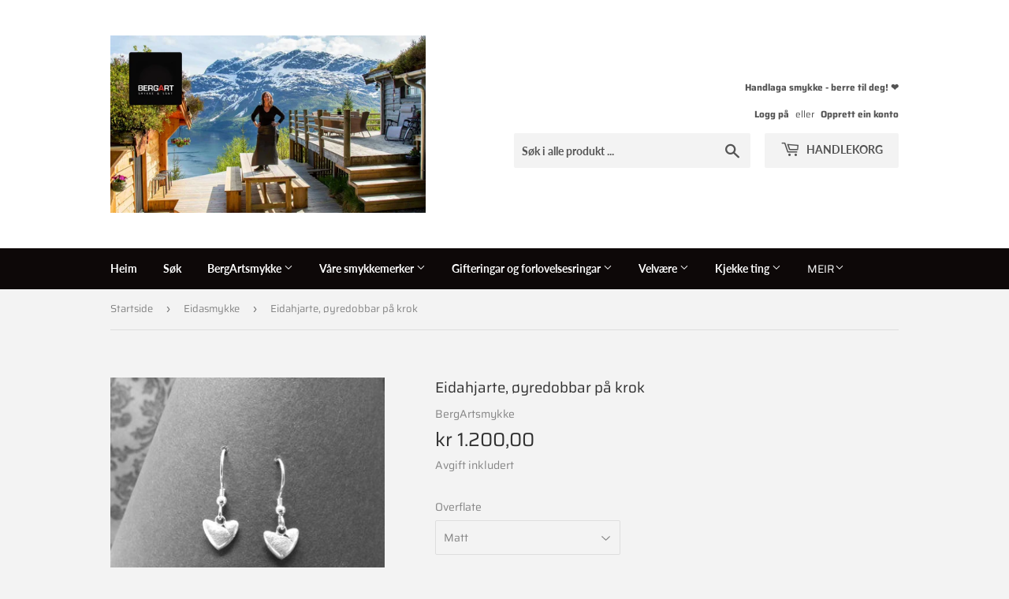

--- FILE ---
content_type: text/html; charset=utf-8
request_url: https://bergartsmykke.no/collections/eidasmykke/products/eidahjarte-oyredobbar-pa-krok
body_size: 20069
content:
<!doctype html>
<html class="no-touch no-js">
<head>
  <script>(function(H){H.className=H.className.replace(/\bno-js\b/,'js')})(document.documentElement)</script>
  <!-- Basic page needs ================================================== -->
  <meta charset="utf-8">
  <meta http-equiv="X-UA-Compatible" content="IE=edge,chrome=1">

  
  <link rel="shortcut icon" href="//bergartsmykke.no/cdn/shop/files/logo_32x32.png?v=1614919668" type="image/png" />
  

  <!-- Title and description ================================================== -->
  <title>
  Eidahjarte, øyredobbar på krok &ndash; BergArtsmykke
  </title>

  
    <meta name="description" content="Dei små, nette hjarta gjer seg godt på øyret også! Dei er støypte i 925 sølv og har også krokar i sølv, som sjølvsagt er nikkelfrie! Storleik pr. hjarte: 1cm Vekt pr hjarte: 1 gram + krokar">
  

  <!-- Product meta ================================================== -->
  <!-- /snippets/social-meta-tags.liquid -->




<meta property="og:site_name" content="BergArtsmykke">
<meta property="og:url" content="https://bergartsmykke.no/products/eidahjarte-oyredobbar-pa-krok">
<meta property="og:title" content="Eidahjarte, øyredobbar på krok">
<meta property="og:type" content="product">
<meta property="og:description" content="Dei små, nette hjarta gjer seg godt på øyret også! Dei er støypte i 925 sølv og har også krokar i sølv, som sjølvsagt er nikkelfrie! Storleik pr. hjarte: 1cm Vekt pr hjarte: 1 gram + krokar">

  <meta property="og:price:amount" content="1.200,00">
  <meta property="og:price:currency" content="NOK">

<meta property="og:image" content="http://bergartsmykke.no/cdn/shop/products/image_38638d6b-cd82-4ef0-b4d2-0e1c06d1d94a_1200x1200.jpg?v=1764622137"><meta property="og:image" content="http://bergartsmykke.no/cdn/shop/products/image_4e189de0-0353-46ad-a92e-1d85e8922c3e_1200x1200.jpg?v=1764622137"><meta property="og:image" content="http://bergartsmykke.no/cdn/shop/products/image_5888ec9e-0a7a-4ff3-b266-3903757da903_1200x1200.jpg?v=1571438947">
<meta property="og:image:secure_url" content="https://bergartsmykke.no/cdn/shop/products/image_38638d6b-cd82-4ef0-b4d2-0e1c06d1d94a_1200x1200.jpg?v=1764622137"><meta property="og:image:secure_url" content="https://bergartsmykke.no/cdn/shop/products/image_4e189de0-0353-46ad-a92e-1d85e8922c3e_1200x1200.jpg?v=1764622137"><meta property="og:image:secure_url" content="https://bergartsmykke.no/cdn/shop/products/image_5888ec9e-0a7a-4ff3-b266-3903757da903_1200x1200.jpg?v=1571438947">


<meta name="twitter:card" content="summary_large_image">
<meta name="twitter:title" content="Eidahjarte, øyredobbar på krok">
<meta name="twitter:description" content="Dei små, nette hjarta gjer seg godt på øyret også! Dei er støypte i 925 sølv og har også krokar i sølv, som sjølvsagt er nikkelfrie! Storleik pr. hjarte: 1cm Vekt pr hjarte: 1 gram + krokar">


  <!-- Helpers ================================================== -->
  <link rel="canonical" href="https://bergartsmykke.no/products/eidahjarte-oyredobbar-pa-krok">
  <meta name="viewport" content="width=device-width,initial-scale=1">

  <!-- CSS ================================================== -->
  <link href="//bergartsmykke.no/cdn/shop/t/7/assets/theme.scss.css?v=17080358346749136351768729377" rel="stylesheet" type="text/css" media="all" />

  <!-- Header hook for plugins ================================================== -->
  <script>window.performance && window.performance.mark && window.performance.mark('shopify.content_for_header.start');</script><meta name="google-site-verification" content="oRPmipE7AcjseLBH1NR6Y09qKjOakTzLH5PJICob6_k">
<meta id="shopify-digital-wallet" name="shopify-digital-wallet" content="/2889202/digital_wallets/dialog">
<meta name="shopify-checkout-api-token" content="414386027a50e35f724651285711de1a">
<meta id="in-context-paypal-metadata" data-shop-id="2889202" data-venmo-supported="false" data-environment="production" data-locale="en_US" data-paypal-v4="true" data-currency="NOK">
<link rel="alternate" type="application/json+oembed" href="https://bergartsmykke.no/products/eidahjarte-oyredobbar-pa-krok.oembed">
<script async="async" src="/checkouts/internal/preloads.js?locale=nb-NO"></script>
<script id="shopify-features" type="application/json">{"accessToken":"414386027a50e35f724651285711de1a","betas":["rich-media-storefront-analytics"],"domain":"bergartsmykke.no","predictiveSearch":true,"shopId":2889202,"locale":"nb"}</script>
<script>var Shopify = Shopify || {};
Shopify.shop = "bergartsmykke.myshopify.com";
Shopify.locale = "nb";
Shopify.currency = {"active":"NOK","rate":"1.0"};
Shopify.country = "NO";
Shopify.theme = {"name":"Ny BergArtsmykke","id":80575299647,"schema_name":"Supply","schema_version":"8.9.14","theme_store_id":679,"role":"main"};
Shopify.theme.handle = "null";
Shopify.theme.style = {"id":null,"handle":null};
Shopify.cdnHost = "bergartsmykke.no/cdn";
Shopify.routes = Shopify.routes || {};
Shopify.routes.root = "/";</script>
<script type="module">!function(o){(o.Shopify=o.Shopify||{}).modules=!0}(window);</script>
<script>!function(o){function n(){var o=[];function n(){o.push(Array.prototype.slice.apply(arguments))}return n.q=o,n}var t=o.Shopify=o.Shopify||{};t.loadFeatures=n(),t.autoloadFeatures=n()}(window);</script>
<script id="shop-js-analytics" type="application/json">{"pageType":"product"}</script>
<script defer="defer" async type="module" src="//bergartsmykke.no/cdn/shopifycloud/shop-js/modules/v2/client.init-shop-cart-sync_C0-AsKL0.nb.esm.js"></script>
<script defer="defer" async type="module" src="//bergartsmykke.no/cdn/shopifycloud/shop-js/modules/v2/chunk.common_Cg_luW-g.esm.js"></script>
<script type="module">
  await import("//bergartsmykke.no/cdn/shopifycloud/shop-js/modules/v2/client.init-shop-cart-sync_C0-AsKL0.nb.esm.js");
await import("//bergartsmykke.no/cdn/shopifycloud/shop-js/modules/v2/chunk.common_Cg_luW-g.esm.js");

  window.Shopify.SignInWithShop?.initShopCartSync?.({"fedCMEnabled":true,"windoidEnabled":true});

</script>
<script>(function() {
  var isLoaded = false;
  function asyncLoad() {
    if (isLoaded) return;
    isLoaded = true;
    var urls = ["https:\/\/cdn.productcustomizer.com\/storefront\/production-product-customizer-v2.js?shop=bergartsmykke.myshopify.com"];
    for (var i = 0; i < urls.length; i++) {
      var s = document.createElement('script');
      s.type = 'text/javascript';
      s.async = true;
      s.src = urls[i];
      var x = document.getElementsByTagName('script')[0];
      x.parentNode.insertBefore(s, x);
    }
  };
  if(window.attachEvent) {
    window.attachEvent('onload', asyncLoad);
  } else {
    window.addEventListener('load', asyncLoad, false);
  }
})();</script>
<script id="__st">var __st={"a":2889202,"offset":3600,"reqid":"36df95af-bef0-4af3-86b6-015079f2a9ad-1768977888","pageurl":"bergartsmykke.no\/collections\/eidasmykke\/products\/eidahjarte-oyredobbar-pa-krok","u":"3eae6b181fe2","p":"product","rtyp":"product","rid":171708868};</script>
<script>window.ShopifyPaypalV4VisibilityTracking = true;</script>
<script id="captcha-bootstrap">!function(){'use strict';const t='contact',e='account',n='new_comment',o=[[t,t],['blogs',n],['comments',n],[t,'customer']],c=[[e,'customer_login'],[e,'guest_login'],[e,'recover_customer_password'],[e,'create_customer']],r=t=>t.map((([t,e])=>`form[action*='/${t}']:not([data-nocaptcha='true']) input[name='form_type'][value='${e}']`)).join(','),a=t=>()=>t?[...document.querySelectorAll(t)].map((t=>t.form)):[];function s(){const t=[...o],e=r(t);return a(e)}const i='password',u='form_key',d=['recaptcha-v3-token','g-recaptcha-response','h-captcha-response',i],f=()=>{try{return window.sessionStorage}catch{return}},m='__shopify_v',_=t=>t.elements[u];function p(t,e,n=!1){try{const o=window.sessionStorage,c=JSON.parse(o.getItem(e)),{data:r}=function(t){const{data:e,action:n}=t;return t[m]||n?{data:e,action:n}:{data:t,action:n}}(c);for(const[e,n]of Object.entries(r))t.elements[e]&&(t.elements[e].value=n);n&&o.removeItem(e)}catch(o){console.error('form repopulation failed',{error:o})}}const l='form_type',E='cptcha';function T(t){t.dataset[E]=!0}const w=window,h=w.document,L='Shopify',v='ce_forms',y='captcha';let A=!1;((t,e)=>{const n=(g='f06e6c50-85a8-45c8-87d0-21a2b65856fe',I='https://cdn.shopify.com/shopifycloud/storefront-forms-hcaptcha/ce_storefront_forms_captcha_hcaptcha.v1.5.2.iife.js',D={infoText:'Beskyttet av hCaptcha',privacyText:'Personvern',termsText:'Vilkår'},(t,e,n)=>{const o=w[L][v],c=o.bindForm;if(c)return c(t,g,e,D).then(n);var r;o.q.push([[t,g,e,D],n]),r=I,A||(h.body.append(Object.assign(h.createElement('script'),{id:'captcha-provider',async:!0,src:r})),A=!0)});var g,I,D;w[L]=w[L]||{},w[L][v]=w[L][v]||{},w[L][v].q=[],w[L][y]=w[L][y]||{},w[L][y].protect=function(t,e){n(t,void 0,e),T(t)},Object.freeze(w[L][y]),function(t,e,n,w,h,L){const[v,y,A,g]=function(t,e,n){const i=e?o:[],u=t?c:[],d=[...i,...u],f=r(d),m=r(i),_=r(d.filter((([t,e])=>n.includes(e))));return[a(f),a(m),a(_),s()]}(w,h,L),I=t=>{const e=t.target;return e instanceof HTMLFormElement?e:e&&e.form},D=t=>v().includes(t);t.addEventListener('submit',(t=>{const e=I(t);if(!e)return;const n=D(e)&&!e.dataset.hcaptchaBound&&!e.dataset.recaptchaBound,o=_(e),c=g().includes(e)&&(!o||!o.value);(n||c)&&t.preventDefault(),c&&!n&&(function(t){try{if(!f())return;!function(t){const e=f();if(!e)return;const n=_(t);if(!n)return;const o=n.value;o&&e.removeItem(o)}(t);const e=Array.from(Array(32),(()=>Math.random().toString(36)[2])).join('');!function(t,e){_(t)||t.append(Object.assign(document.createElement('input'),{type:'hidden',name:u})),t.elements[u].value=e}(t,e),function(t,e){const n=f();if(!n)return;const o=[...t.querySelectorAll(`input[type='${i}']`)].map((({name:t})=>t)),c=[...d,...o],r={};for(const[a,s]of new FormData(t).entries())c.includes(a)||(r[a]=s);n.setItem(e,JSON.stringify({[m]:1,action:t.action,data:r}))}(t,e)}catch(e){console.error('failed to persist form',e)}}(e),e.submit())}));const S=(t,e)=>{t&&!t.dataset[E]&&(n(t,e.some((e=>e===t))),T(t))};for(const o of['focusin','change'])t.addEventListener(o,(t=>{const e=I(t);D(e)&&S(e,y())}));const B=e.get('form_key'),M=e.get(l),P=B&&M;t.addEventListener('DOMContentLoaded',(()=>{const t=y();if(P)for(const e of t)e.elements[l].value===M&&p(e,B);[...new Set([...A(),...v().filter((t=>'true'===t.dataset.shopifyCaptcha))])].forEach((e=>S(e,t)))}))}(h,new URLSearchParams(w.location.search),n,t,e,['guest_login'])})(!0,!0)}();</script>
<script integrity="sha256-4kQ18oKyAcykRKYeNunJcIwy7WH5gtpwJnB7kiuLZ1E=" data-source-attribution="shopify.loadfeatures" defer="defer" src="//bergartsmykke.no/cdn/shopifycloud/storefront/assets/storefront/load_feature-a0a9edcb.js" crossorigin="anonymous"></script>
<script data-source-attribution="shopify.dynamic_checkout.dynamic.init">var Shopify=Shopify||{};Shopify.PaymentButton=Shopify.PaymentButton||{isStorefrontPortableWallets:!0,init:function(){window.Shopify.PaymentButton.init=function(){};var t=document.createElement("script");t.src="https://bergartsmykke.no/cdn/shopifycloud/portable-wallets/latest/portable-wallets.nb.js",t.type="module",document.head.appendChild(t)}};
</script>
<script data-source-attribution="shopify.dynamic_checkout.buyer_consent">
  function portableWalletsHideBuyerConsent(e){var t=document.getElementById("shopify-buyer-consent"),n=document.getElementById("shopify-subscription-policy-button");t&&n&&(t.classList.add("hidden"),t.setAttribute("aria-hidden","true"),n.removeEventListener("click",e))}function portableWalletsShowBuyerConsent(e){var t=document.getElementById("shopify-buyer-consent"),n=document.getElementById("shopify-subscription-policy-button");t&&n&&(t.classList.remove("hidden"),t.removeAttribute("aria-hidden"),n.addEventListener("click",e))}window.Shopify?.PaymentButton&&(window.Shopify.PaymentButton.hideBuyerConsent=portableWalletsHideBuyerConsent,window.Shopify.PaymentButton.showBuyerConsent=portableWalletsShowBuyerConsent);
</script>
<script>
  function portableWalletsCleanup(e){e&&e.src&&console.error("Failed to load portable wallets script "+e.src);var t=document.querySelectorAll("shopify-accelerated-checkout .shopify-payment-button__skeleton, shopify-accelerated-checkout-cart .wallet-cart-button__skeleton"),e=document.getElementById("shopify-buyer-consent");for(let e=0;e<t.length;e++)t[e].remove();e&&e.remove()}function portableWalletsNotLoadedAsModule(e){e instanceof ErrorEvent&&"string"==typeof e.message&&e.message.includes("import.meta")&&"string"==typeof e.filename&&e.filename.includes("portable-wallets")&&(window.removeEventListener("error",portableWalletsNotLoadedAsModule),window.Shopify.PaymentButton.failedToLoad=e,"loading"===document.readyState?document.addEventListener("DOMContentLoaded",window.Shopify.PaymentButton.init):window.Shopify.PaymentButton.init())}window.addEventListener("error",portableWalletsNotLoadedAsModule);
</script>

<script type="module" src="https://bergartsmykke.no/cdn/shopifycloud/portable-wallets/latest/portable-wallets.nb.js" onError="portableWalletsCleanup(this)" crossorigin="anonymous"></script>
<script nomodule>
  document.addEventListener("DOMContentLoaded", portableWalletsCleanup);
</script>

<link id="shopify-accelerated-checkout-styles" rel="stylesheet" media="screen" href="https://bergartsmykke.no/cdn/shopifycloud/portable-wallets/latest/accelerated-checkout-backwards-compat.css" crossorigin="anonymous">
<style id="shopify-accelerated-checkout-cart">
        #shopify-buyer-consent {
  margin-top: 1em;
  display: inline-block;
  width: 100%;
}

#shopify-buyer-consent.hidden {
  display: none;
}

#shopify-subscription-policy-button {
  background: none;
  border: none;
  padding: 0;
  text-decoration: underline;
  font-size: inherit;
  cursor: pointer;
}

#shopify-subscription-policy-button::before {
  box-shadow: none;
}

      </style>

<script>window.performance && window.performance.mark && window.performance.mark('shopify.content_for_header.end');</script>

  
  

  <script src="//bergartsmykke.no/cdn/shop/t/7/assets/jquery-2.2.3.min.js?v=58211863146907186831584269679" type="text/javascript"></script>

  <script src="//bergartsmykke.no/cdn/shop/t/7/assets/lazysizes.min.js?v=8147953233334221341584269680" async="async"></script>
  <script src="//bergartsmykke.no/cdn/shop/t/7/assets/vendor.js?v=106177282645720727331584269683" defer="defer"></script>
  <script src="//bergartsmykke.no/cdn/shop/t/7/assets/theme.js?v=57410446842351617341615197046" defer="defer"></script>
  <link href="//bergartsmykke.no/cdn/shop/t/7/assets/shopstorm-apps.scss.css?v=78195829596500560511623432311" rel="stylesheet" type="text/css" media="all" />
  <script async src="https://cdn.productcustomizer.com/storefront/production-product-customizer-v2.js?shop=bergartsmykke.myshopify.com" type="text/javascript"></script>
<link href="https://monorail-edge.shopifysvc.com" rel="dns-prefetch">
<script>(function(){if ("sendBeacon" in navigator && "performance" in window) {try {var session_token_from_headers = performance.getEntriesByType('navigation')[0].serverTiming.find(x => x.name == '_s').description;} catch {var session_token_from_headers = undefined;}var session_cookie_matches = document.cookie.match(/_shopify_s=([^;]*)/);var session_token_from_cookie = session_cookie_matches && session_cookie_matches.length === 2 ? session_cookie_matches[1] : "";var session_token = session_token_from_headers || session_token_from_cookie || "";function handle_abandonment_event(e) {var entries = performance.getEntries().filter(function(entry) {return /monorail-edge.shopifysvc.com/.test(entry.name);});if (!window.abandonment_tracked && entries.length === 0) {window.abandonment_tracked = true;var currentMs = Date.now();var navigation_start = performance.timing.navigationStart;var payload = {shop_id: 2889202,url: window.location.href,navigation_start,duration: currentMs - navigation_start,session_token,page_type: "product"};window.navigator.sendBeacon("https://monorail-edge.shopifysvc.com/v1/produce", JSON.stringify({schema_id: "online_store_buyer_site_abandonment/1.1",payload: payload,metadata: {event_created_at_ms: currentMs,event_sent_at_ms: currentMs}}));}}window.addEventListener('pagehide', handle_abandonment_event);}}());</script>
<script id="web-pixels-manager-setup">(function e(e,d,r,n,o){if(void 0===o&&(o={}),!Boolean(null===(a=null===(i=window.Shopify)||void 0===i?void 0:i.analytics)||void 0===a?void 0:a.replayQueue)){var i,a;window.Shopify=window.Shopify||{};var t=window.Shopify;t.analytics=t.analytics||{};var s=t.analytics;s.replayQueue=[],s.publish=function(e,d,r){return s.replayQueue.push([e,d,r]),!0};try{self.performance.mark("wpm:start")}catch(e){}var l=function(){var e={modern:/Edge?\/(1{2}[4-9]|1[2-9]\d|[2-9]\d{2}|\d{4,})\.\d+(\.\d+|)|Firefox\/(1{2}[4-9]|1[2-9]\d|[2-9]\d{2}|\d{4,})\.\d+(\.\d+|)|Chrom(ium|e)\/(9{2}|\d{3,})\.\d+(\.\d+|)|(Maci|X1{2}).+ Version\/(15\.\d+|(1[6-9]|[2-9]\d|\d{3,})\.\d+)([,.]\d+|)( \(\w+\)|)( Mobile\/\w+|) Safari\/|Chrome.+OPR\/(9{2}|\d{3,})\.\d+\.\d+|(CPU[ +]OS|iPhone[ +]OS|CPU[ +]iPhone|CPU IPhone OS|CPU iPad OS)[ +]+(15[._]\d+|(1[6-9]|[2-9]\d|\d{3,})[._]\d+)([._]\d+|)|Android:?[ /-](13[3-9]|1[4-9]\d|[2-9]\d{2}|\d{4,})(\.\d+|)(\.\d+|)|Android.+Firefox\/(13[5-9]|1[4-9]\d|[2-9]\d{2}|\d{4,})\.\d+(\.\d+|)|Android.+Chrom(ium|e)\/(13[3-9]|1[4-9]\d|[2-9]\d{2}|\d{4,})\.\d+(\.\d+|)|SamsungBrowser\/([2-9]\d|\d{3,})\.\d+/,legacy:/Edge?\/(1[6-9]|[2-9]\d|\d{3,})\.\d+(\.\d+|)|Firefox\/(5[4-9]|[6-9]\d|\d{3,})\.\d+(\.\d+|)|Chrom(ium|e)\/(5[1-9]|[6-9]\d|\d{3,})\.\d+(\.\d+|)([\d.]+$|.*Safari\/(?![\d.]+ Edge\/[\d.]+$))|(Maci|X1{2}).+ Version\/(10\.\d+|(1[1-9]|[2-9]\d|\d{3,})\.\d+)([,.]\d+|)( \(\w+\)|)( Mobile\/\w+|) Safari\/|Chrome.+OPR\/(3[89]|[4-9]\d|\d{3,})\.\d+\.\d+|(CPU[ +]OS|iPhone[ +]OS|CPU[ +]iPhone|CPU IPhone OS|CPU iPad OS)[ +]+(10[._]\d+|(1[1-9]|[2-9]\d|\d{3,})[._]\d+)([._]\d+|)|Android:?[ /-](13[3-9]|1[4-9]\d|[2-9]\d{2}|\d{4,})(\.\d+|)(\.\d+|)|Mobile Safari.+OPR\/([89]\d|\d{3,})\.\d+\.\d+|Android.+Firefox\/(13[5-9]|1[4-9]\d|[2-9]\d{2}|\d{4,})\.\d+(\.\d+|)|Android.+Chrom(ium|e)\/(13[3-9]|1[4-9]\d|[2-9]\d{2}|\d{4,})\.\d+(\.\d+|)|Android.+(UC? ?Browser|UCWEB|U3)[ /]?(15\.([5-9]|\d{2,})|(1[6-9]|[2-9]\d|\d{3,})\.\d+)\.\d+|SamsungBrowser\/(5\.\d+|([6-9]|\d{2,})\.\d+)|Android.+MQ{2}Browser\/(14(\.(9|\d{2,})|)|(1[5-9]|[2-9]\d|\d{3,})(\.\d+|))(\.\d+|)|K[Aa][Ii]OS\/(3\.\d+|([4-9]|\d{2,})\.\d+)(\.\d+|)/},d=e.modern,r=e.legacy,n=navigator.userAgent;return n.match(d)?"modern":n.match(r)?"legacy":"unknown"}(),u="modern"===l?"modern":"legacy",c=(null!=n?n:{modern:"",legacy:""})[u],f=function(e){return[e.baseUrl,"/wpm","/b",e.hashVersion,"modern"===e.buildTarget?"m":"l",".js"].join("")}({baseUrl:d,hashVersion:r,buildTarget:u}),m=function(e){var d=e.version,r=e.bundleTarget,n=e.surface,o=e.pageUrl,i=e.monorailEndpoint;return{emit:function(e){var a=e.status,t=e.errorMsg,s=(new Date).getTime(),l=JSON.stringify({metadata:{event_sent_at_ms:s},events:[{schema_id:"web_pixels_manager_load/3.1",payload:{version:d,bundle_target:r,page_url:o,status:a,surface:n,error_msg:t},metadata:{event_created_at_ms:s}}]});if(!i)return console&&console.warn&&console.warn("[Web Pixels Manager] No Monorail endpoint provided, skipping logging."),!1;try{return self.navigator.sendBeacon.bind(self.navigator)(i,l)}catch(e){}var u=new XMLHttpRequest;try{return u.open("POST",i,!0),u.setRequestHeader("Content-Type","text/plain"),u.send(l),!0}catch(e){return console&&console.warn&&console.warn("[Web Pixels Manager] Got an unhandled error while logging to Monorail."),!1}}}}({version:r,bundleTarget:l,surface:e.surface,pageUrl:self.location.href,monorailEndpoint:e.monorailEndpoint});try{o.browserTarget=l,function(e){var d=e.src,r=e.async,n=void 0===r||r,o=e.onload,i=e.onerror,a=e.sri,t=e.scriptDataAttributes,s=void 0===t?{}:t,l=document.createElement("script"),u=document.querySelector("head"),c=document.querySelector("body");if(l.async=n,l.src=d,a&&(l.integrity=a,l.crossOrigin="anonymous"),s)for(var f in s)if(Object.prototype.hasOwnProperty.call(s,f))try{l.dataset[f]=s[f]}catch(e){}if(o&&l.addEventListener("load",o),i&&l.addEventListener("error",i),u)u.appendChild(l);else{if(!c)throw new Error("Did not find a head or body element to append the script");c.appendChild(l)}}({src:f,async:!0,onload:function(){if(!function(){var e,d;return Boolean(null===(d=null===(e=window.Shopify)||void 0===e?void 0:e.analytics)||void 0===d?void 0:d.initialized)}()){var d=window.webPixelsManager.init(e)||void 0;if(d){var r=window.Shopify.analytics;r.replayQueue.forEach((function(e){var r=e[0],n=e[1],o=e[2];d.publishCustomEvent(r,n,o)})),r.replayQueue=[],r.publish=d.publishCustomEvent,r.visitor=d.visitor,r.initialized=!0}}},onerror:function(){return m.emit({status:"failed",errorMsg:"".concat(f," has failed to load")})},sri:function(e){var d=/^sha384-[A-Za-z0-9+/=]+$/;return"string"==typeof e&&d.test(e)}(c)?c:"",scriptDataAttributes:o}),m.emit({status:"loading"})}catch(e){m.emit({status:"failed",errorMsg:(null==e?void 0:e.message)||"Unknown error"})}}})({shopId: 2889202,storefrontBaseUrl: "https://bergartsmykke.no",extensionsBaseUrl: "https://extensions.shopifycdn.com/cdn/shopifycloud/web-pixels-manager",monorailEndpoint: "https://monorail-edge.shopifysvc.com/unstable/produce_batch",surface: "storefront-renderer",enabledBetaFlags: ["2dca8a86"],webPixelsConfigList: [{"id":"334037055","configuration":"{\"config\":\"{\\\"pixel_id\\\":\\\"G-93G42DKDEM\\\",\\\"target_country\\\":\\\"NO\\\",\\\"gtag_events\\\":[{\\\"type\\\":\\\"begin_checkout\\\",\\\"action_label\\\":\\\"G-93G42DKDEM\\\"},{\\\"type\\\":\\\"search\\\",\\\"action_label\\\":\\\"G-93G42DKDEM\\\"},{\\\"type\\\":\\\"view_item\\\",\\\"action_label\\\":[\\\"G-93G42DKDEM\\\",\\\"MC-ZGCETGRW28\\\"]},{\\\"type\\\":\\\"purchase\\\",\\\"action_label\\\":[\\\"G-93G42DKDEM\\\",\\\"MC-ZGCETGRW28\\\"]},{\\\"type\\\":\\\"page_view\\\",\\\"action_label\\\":[\\\"G-93G42DKDEM\\\",\\\"MC-ZGCETGRW28\\\"]},{\\\"type\\\":\\\"add_payment_info\\\",\\\"action_label\\\":\\\"G-93G42DKDEM\\\"},{\\\"type\\\":\\\"add_to_cart\\\",\\\"action_label\\\":\\\"G-93G42DKDEM\\\"}],\\\"enable_monitoring_mode\\\":false}\"}","eventPayloadVersion":"v1","runtimeContext":"OPEN","scriptVersion":"b2a88bafab3e21179ed38636efcd8a93","type":"APP","apiClientId":1780363,"privacyPurposes":[],"dataSharingAdjustments":{"protectedCustomerApprovalScopes":["read_customer_address","read_customer_email","read_customer_name","read_customer_personal_data","read_customer_phone"]}},{"id":"86343743","configuration":"{\"pixel_id\":\"1278787678933961\",\"pixel_type\":\"facebook_pixel\",\"metaapp_system_user_token\":\"-\"}","eventPayloadVersion":"v1","runtimeContext":"OPEN","scriptVersion":"ca16bc87fe92b6042fbaa3acc2fbdaa6","type":"APP","apiClientId":2329312,"privacyPurposes":["ANALYTICS","MARKETING","SALE_OF_DATA"],"dataSharingAdjustments":{"protectedCustomerApprovalScopes":["read_customer_address","read_customer_email","read_customer_name","read_customer_personal_data","read_customer_phone"]}},{"id":"shopify-app-pixel","configuration":"{}","eventPayloadVersion":"v1","runtimeContext":"STRICT","scriptVersion":"0450","apiClientId":"shopify-pixel","type":"APP","privacyPurposes":["ANALYTICS","MARKETING"]},{"id":"shopify-custom-pixel","eventPayloadVersion":"v1","runtimeContext":"LAX","scriptVersion":"0450","apiClientId":"shopify-pixel","type":"CUSTOM","privacyPurposes":["ANALYTICS","MARKETING"]}],isMerchantRequest: false,initData: {"shop":{"name":"BergArtsmykke","paymentSettings":{"currencyCode":"NOK"},"myshopifyDomain":"bergartsmykke.myshopify.com","countryCode":"NO","storefrontUrl":"https:\/\/bergartsmykke.no"},"customer":null,"cart":null,"checkout":null,"productVariants":[{"price":{"amount":1200.0,"currencyCode":"NOK"},"product":{"title":"Eidahjarte, øyredobbar på krok","vendor":"BergArtsmykke","id":"171708868","untranslatedTitle":"Eidahjarte, øyredobbar på krok","url":"\/products\/eidahjarte-oyredobbar-pa-krok","type":"Sølvsmykke"},"id":"394126384","image":{"src":"\/\/bergartsmykke.no\/cdn\/shop\/products\/image_38638d6b-cd82-4ef0-b4d2-0e1c06d1d94a.jpg?v=1764622137"},"sku":"","title":"Oksidert","untranslatedTitle":"Oksidert"},{"price":{"amount":1200.0,"currencyCode":"NOK"},"product":{"title":"Eidahjarte, øyredobbar på krok","vendor":"BergArtsmykke","id":"171708868","untranslatedTitle":"Eidahjarte, øyredobbar på krok","url":"\/products\/eidahjarte-oyredobbar-pa-krok","type":"Sølvsmykke"},"id":"394126386","image":{"src":"\/\/bergartsmykke.no\/cdn\/shop\/products\/image_38638d6b-cd82-4ef0-b4d2-0e1c06d1d94a.jpg?v=1764622137"},"sku":"","title":"Matt","untranslatedTitle":"Matt"},{"price":{"amount":1200.0,"currencyCode":"NOK"},"product":{"title":"Eidahjarte, øyredobbar på krok","vendor":"BergArtsmykke","id":"171708868","untranslatedTitle":"Eidahjarte, øyredobbar på krok","url":"\/products\/eidahjarte-oyredobbar-pa-krok","type":"Sølvsmykke"},"id":"394126388","image":{"src":"\/\/bergartsmykke.no\/cdn\/shop\/products\/image_38638d6b-cd82-4ef0-b4d2-0e1c06d1d94a.jpg?v=1764622137"},"sku":"","title":"Blank","untranslatedTitle":"Blank"}],"purchasingCompany":null},},"https://bergartsmykke.no/cdn","fcfee988w5aeb613cpc8e4bc33m6693e112",{"modern":"","legacy":""},{"shopId":"2889202","storefrontBaseUrl":"https:\/\/bergartsmykke.no","extensionBaseUrl":"https:\/\/extensions.shopifycdn.com\/cdn\/shopifycloud\/web-pixels-manager","surface":"storefront-renderer","enabledBetaFlags":"[\"2dca8a86\"]","isMerchantRequest":"false","hashVersion":"fcfee988w5aeb613cpc8e4bc33m6693e112","publish":"custom","events":"[[\"page_viewed\",{}],[\"product_viewed\",{\"productVariant\":{\"price\":{\"amount\":1200.0,\"currencyCode\":\"NOK\"},\"product\":{\"title\":\"Eidahjarte, øyredobbar på krok\",\"vendor\":\"BergArtsmykke\",\"id\":\"171708868\",\"untranslatedTitle\":\"Eidahjarte, øyredobbar på krok\",\"url\":\"\/products\/eidahjarte-oyredobbar-pa-krok\",\"type\":\"Sølvsmykke\"},\"id\":\"394126386\",\"image\":{\"src\":\"\/\/bergartsmykke.no\/cdn\/shop\/products\/image_38638d6b-cd82-4ef0-b4d2-0e1c06d1d94a.jpg?v=1764622137\"},\"sku\":\"\",\"title\":\"Matt\",\"untranslatedTitle\":\"Matt\"}}]]"});</script><script>
  window.ShopifyAnalytics = window.ShopifyAnalytics || {};
  window.ShopifyAnalytics.meta = window.ShopifyAnalytics.meta || {};
  window.ShopifyAnalytics.meta.currency = 'NOK';
  var meta = {"product":{"id":171708868,"gid":"gid:\/\/shopify\/Product\/171708868","vendor":"BergArtsmykke","type":"Sølvsmykke","handle":"eidahjarte-oyredobbar-pa-krok","variants":[{"id":394126384,"price":120000,"name":"Eidahjarte, øyredobbar på krok - Oksidert","public_title":"Oksidert","sku":""},{"id":394126386,"price":120000,"name":"Eidahjarte, øyredobbar på krok - Matt","public_title":"Matt","sku":""},{"id":394126388,"price":120000,"name":"Eidahjarte, øyredobbar på krok - Blank","public_title":"Blank","sku":""}],"remote":false},"page":{"pageType":"product","resourceType":"product","resourceId":171708868,"requestId":"36df95af-bef0-4af3-86b6-015079f2a9ad-1768977888"}};
  for (var attr in meta) {
    window.ShopifyAnalytics.meta[attr] = meta[attr];
  }
</script>
<script class="analytics">
  (function () {
    var customDocumentWrite = function(content) {
      var jquery = null;

      if (window.jQuery) {
        jquery = window.jQuery;
      } else if (window.Checkout && window.Checkout.$) {
        jquery = window.Checkout.$;
      }

      if (jquery) {
        jquery('body').append(content);
      }
    };

    var hasLoggedConversion = function(token) {
      if (token) {
        return document.cookie.indexOf('loggedConversion=' + token) !== -1;
      }
      return false;
    }

    var setCookieIfConversion = function(token) {
      if (token) {
        var twoMonthsFromNow = new Date(Date.now());
        twoMonthsFromNow.setMonth(twoMonthsFromNow.getMonth() + 2);

        document.cookie = 'loggedConversion=' + token + '; expires=' + twoMonthsFromNow;
      }
    }

    var trekkie = window.ShopifyAnalytics.lib = window.trekkie = window.trekkie || [];
    if (trekkie.integrations) {
      return;
    }
    trekkie.methods = [
      'identify',
      'page',
      'ready',
      'track',
      'trackForm',
      'trackLink'
    ];
    trekkie.factory = function(method) {
      return function() {
        var args = Array.prototype.slice.call(arguments);
        args.unshift(method);
        trekkie.push(args);
        return trekkie;
      };
    };
    for (var i = 0; i < trekkie.methods.length; i++) {
      var key = trekkie.methods[i];
      trekkie[key] = trekkie.factory(key);
    }
    trekkie.load = function(config) {
      trekkie.config = config || {};
      trekkie.config.initialDocumentCookie = document.cookie;
      var first = document.getElementsByTagName('script')[0];
      var script = document.createElement('script');
      script.type = 'text/javascript';
      script.onerror = function(e) {
        var scriptFallback = document.createElement('script');
        scriptFallback.type = 'text/javascript';
        scriptFallback.onerror = function(error) {
                var Monorail = {
      produce: function produce(monorailDomain, schemaId, payload) {
        var currentMs = new Date().getTime();
        var event = {
          schema_id: schemaId,
          payload: payload,
          metadata: {
            event_created_at_ms: currentMs,
            event_sent_at_ms: currentMs
          }
        };
        return Monorail.sendRequest("https://" + monorailDomain + "/v1/produce", JSON.stringify(event));
      },
      sendRequest: function sendRequest(endpointUrl, payload) {
        // Try the sendBeacon API
        if (window && window.navigator && typeof window.navigator.sendBeacon === 'function' && typeof window.Blob === 'function' && !Monorail.isIos12()) {
          var blobData = new window.Blob([payload], {
            type: 'text/plain'
          });

          if (window.navigator.sendBeacon(endpointUrl, blobData)) {
            return true;
          } // sendBeacon was not successful

        } // XHR beacon

        var xhr = new XMLHttpRequest();

        try {
          xhr.open('POST', endpointUrl);
          xhr.setRequestHeader('Content-Type', 'text/plain');
          xhr.send(payload);
        } catch (e) {
          console.log(e);
        }

        return false;
      },
      isIos12: function isIos12() {
        return window.navigator.userAgent.lastIndexOf('iPhone; CPU iPhone OS 12_') !== -1 || window.navigator.userAgent.lastIndexOf('iPad; CPU OS 12_') !== -1;
      }
    };
    Monorail.produce('monorail-edge.shopifysvc.com',
      'trekkie_storefront_load_errors/1.1',
      {shop_id: 2889202,
      theme_id: 80575299647,
      app_name: "storefront",
      context_url: window.location.href,
      source_url: "//bergartsmykke.no/cdn/s/trekkie.storefront.cd680fe47e6c39ca5d5df5f0a32d569bc48c0f27.min.js"});

        };
        scriptFallback.async = true;
        scriptFallback.src = '//bergartsmykke.no/cdn/s/trekkie.storefront.cd680fe47e6c39ca5d5df5f0a32d569bc48c0f27.min.js';
        first.parentNode.insertBefore(scriptFallback, first);
      };
      script.async = true;
      script.src = '//bergartsmykke.no/cdn/s/trekkie.storefront.cd680fe47e6c39ca5d5df5f0a32d569bc48c0f27.min.js';
      first.parentNode.insertBefore(script, first);
    };
    trekkie.load(
      {"Trekkie":{"appName":"storefront","development":false,"defaultAttributes":{"shopId":2889202,"isMerchantRequest":null,"themeId":80575299647,"themeCityHash":"15289945126789253230","contentLanguage":"nb","currency":"NOK","eventMetadataId":"6ac8e6a1-d4fc-4b77-9161-b6911e62487e"},"isServerSideCookieWritingEnabled":true,"monorailRegion":"shop_domain","enabledBetaFlags":["65f19447"]},"Session Attribution":{},"S2S":{"facebookCapiEnabled":true,"source":"trekkie-storefront-renderer","apiClientId":580111}}
    );

    var loaded = false;
    trekkie.ready(function() {
      if (loaded) return;
      loaded = true;

      window.ShopifyAnalytics.lib = window.trekkie;

      var originalDocumentWrite = document.write;
      document.write = customDocumentWrite;
      try { window.ShopifyAnalytics.merchantGoogleAnalytics.call(this); } catch(error) {};
      document.write = originalDocumentWrite;

      window.ShopifyAnalytics.lib.page(null,{"pageType":"product","resourceType":"product","resourceId":171708868,"requestId":"36df95af-bef0-4af3-86b6-015079f2a9ad-1768977888","shopifyEmitted":true});

      var match = window.location.pathname.match(/checkouts\/(.+)\/(thank_you|post_purchase)/)
      var token = match? match[1]: undefined;
      if (!hasLoggedConversion(token)) {
        setCookieIfConversion(token);
        window.ShopifyAnalytics.lib.track("Viewed Product",{"currency":"NOK","variantId":394126384,"productId":171708868,"productGid":"gid:\/\/shopify\/Product\/171708868","name":"Eidahjarte, øyredobbar på krok - Oksidert","price":"1200.00","sku":"","brand":"BergArtsmykke","variant":"Oksidert","category":"Sølvsmykke","nonInteraction":true,"remote":false},undefined,undefined,{"shopifyEmitted":true});
      window.ShopifyAnalytics.lib.track("monorail:\/\/trekkie_storefront_viewed_product\/1.1",{"currency":"NOK","variantId":394126384,"productId":171708868,"productGid":"gid:\/\/shopify\/Product\/171708868","name":"Eidahjarte, øyredobbar på krok - Oksidert","price":"1200.00","sku":"","brand":"BergArtsmykke","variant":"Oksidert","category":"Sølvsmykke","nonInteraction":true,"remote":false,"referer":"https:\/\/bergartsmykke.no\/collections\/eidasmykke\/products\/eidahjarte-oyredobbar-pa-krok"});
      }
    });


        var eventsListenerScript = document.createElement('script');
        eventsListenerScript.async = true;
        eventsListenerScript.src = "//bergartsmykke.no/cdn/shopifycloud/storefront/assets/shop_events_listener-3da45d37.js";
        document.getElementsByTagName('head')[0].appendChild(eventsListenerScript);

})();</script>
  <script>
  if (!window.ga || (window.ga && typeof window.ga !== 'function')) {
    window.ga = function ga() {
      (window.ga.q = window.ga.q || []).push(arguments);
      if (window.Shopify && window.Shopify.analytics && typeof window.Shopify.analytics.publish === 'function') {
        window.Shopify.analytics.publish("ga_stub_called", {}, {sendTo: "google_osp_migration"});
      }
      console.error("Shopify's Google Analytics stub called with:", Array.from(arguments), "\nSee https://help.shopify.com/manual/promoting-marketing/pixels/pixel-migration#google for more information.");
    };
    if (window.Shopify && window.Shopify.analytics && typeof window.Shopify.analytics.publish === 'function') {
      window.Shopify.analytics.publish("ga_stub_initialized", {}, {sendTo: "google_osp_migration"});
    }
  }
</script>
<script
  defer
  src="https://bergartsmykke.no/cdn/shopifycloud/perf-kit/shopify-perf-kit-3.0.4.min.js"
  data-application="storefront-renderer"
  data-shop-id="2889202"
  data-render-region="gcp-us-central1"
  data-page-type="product"
  data-theme-instance-id="80575299647"
  data-theme-name="Supply"
  data-theme-version="8.9.14"
  data-monorail-region="shop_domain"
  data-resource-timing-sampling-rate="10"
  data-shs="true"
  data-shs-beacon="true"
  data-shs-export-with-fetch="true"
  data-shs-logs-sample-rate="1"
  data-shs-beacon-endpoint="https://bergartsmykke.no/api/collect"
></script>
</head>
<body id="eidahjarte-oyredobbar-pa-krok" class="template-product">

  <div id="shopify-section-header" class="shopify-section header-section"><header class="site-header" role="banner" data-section-id="header" data-section-type="header-section">
  <div class="wrapper">

    <div class="grid--full">
      <div class="grid-item large--one-half">
        
          <div class="h1 header-logo" itemscope itemtype="http://schema.org/Organization">
        
          
          

          <a href="/" itemprop="url">
            <div class="lazyload__image-wrapper no-js header-logo__image" style="max-width:400px;">
              <div style="padding-top:56.25%;">
                <img class="lazyload js"
                  data-src="//bergartsmykke.no/cdn/shop/files/IMG_20221106_105952_273_ebeb2edf-dd01-46a7-80a7-f089fa5c33ab_{width}x.jpg?v=1667728858"
                  data-widths="[180, 360, 540, 720, 900, 1080, 1296, 1512, 1728, 2048]"
                  data-aspectratio="1.7777777777777777"
                  data-sizes="auto"
                  alt="Her bur og jobbar gullsmeden! ❤️"
                  style="width:400px;">
              </div>
            </div>
            <noscript>
              
              <img src="//bergartsmykke.no/cdn/shop/files/IMG_20221106_105952_273_ebeb2edf-dd01-46a7-80a7-f089fa5c33ab_400x.jpg?v=1667728858"
                srcset="//bergartsmykke.no/cdn/shop/files/IMG_20221106_105952_273_ebeb2edf-dd01-46a7-80a7-f089fa5c33ab_400x.jpg?v=1667728858 1x, //bergartsmykke.no/cdn/shop/files/IMG_20221106_105952_273_ebeb2edf-dd01-46a7-80a7-f089fa5c33ab_400x@2x.jpg?v=1667728858 2x"
                alt="Her bur og jobbar gullsmeden! ❤️"
                itemprop="logo"
                style="max-width:400px;">
            </noscript>
          </a>
          
        
          </div>
        
      </div>

      <div class="grid-item large--one-half text-center large--text-right">
        
          <div class="site-header--text-links">
            
              
                <a href="/collections">
              

                <p>Handlaga smykke - berre til deg! ❤️</p>

              
                </a>
              
            

            
              <span class="site-header--meta-links medium-down--hide">
                
                  <a href="/account/login" id="customer_login_link">Logg på</a>
                  <span class="site-header--spacer">eller</span>
                  <a href="/account/register" id="customer_register_link">Opprett ein konto</a>
                
              </span>
            
          </div>

          <br class="medium-down--hide">
        

        <form action="/search" method="get" class="search-bar" role="search">
  <input type="hidden" name="type" value="product">

  <input type="search" name="q" value="" placeholder="Søk i alle produkt ..." aria-label="Søk i alle produkt ...">
  <button type="submit" class="search-bar--submit icon-fallback-text">
    <span class="icon icon-search" aria-hidden="true"></span>
    <span class="fallback-text">Søk</span>
  </button>
</form>


        <a href="/cart" class="header-cart-btn cart-toggle">
          <span class="icon icon-cart"></span>
          Handlekorg <span class="cart-count cart-badge--desktop hidden-count">0</span>
        </a>
      </div>
    </div>

  </div>
</header>

<div id="mobileNavBar">
  <div class="display-table-cell">
    <button class="menu-toggle mobileNavBar-link" aria-controls="navBar" aria-expanded="false"><span class="icon icon-hamburger" aria-hidden="true"></span>Meny</button>
  </div>
  <div class="display-table-cell">
    <a href="/cart" class="cart-toggle mobileNavBar-link">
      <span class="icon icon-cart"></span>
      Handlekorg <span class="cart-count hidden-count">0</span>
    </a>
  </div>
</div>

<nav class="nav-bar" id="navBar" role="navigation">
  <div class="wrapper">
    <form action="/search" method="get" class="search-bar" role="search">
  <input type="hidden" name="type" value="product">

  <input type="search" name="q" value="" placeholder="Søk i alle produkt ..." aria-label="Søk i alle produkt ...">
  <button type="submit" class="search-bar--submit icon-fallback-text">
    <span class="icon icon-search" aria-hidden="true"></span>
    <span class="fallback-text">Søk</span>
  </button>
</form>

    <ul class="mobile-nav" id="MobileNav">
  
  
    
      <li>
        <a
          href="/"
          class="mobile-nav--link"
          data-meganav-type="child"
          >
            Heim
        </a>
      </li>
    
  
    
      <li>
        <a
          href="/search"
          class="mobile-nav--link"
          data-meganav-type="child"
          >
            Søk
        </a>
      </li>
    
  
    
      
      <li
        class="mobile-nav--has-dropdown "
        aria-haspopup="true">
        <a
          href="/pages/bergartsmykke"
          class="mobile-nav--link"
          data-meganav-type="parent"
          >
            BergArtsmykke
        </a>
        <button class="icon icon-arrow-down mobile-nav--button"
          aria-expanded="false"
          aria-label="BergArtsmykke Meny">
        </button>
        <ul
          id="MenuParent-3"
          class="mobile-nav--dropdown mobile-nav--has-grandchildren"
          data-meganav-dropdown>
          
            
              <li>
                <a
                  href="/collections/kjeder"
                  class="mobile-nav--link"
                  data-meganav-type="child"
                  >
                    Kjeder utan anheng
                </a>
              </li>
            
          
            
              <li>
                <a
                  href="/collections/alt-fra-bergartsmykke"
                  class="mobile-nav--link"
                  data-meganav-type="child"
                  >
                    Alle BergArtsmykke
                </a>
              </li>
            
          
            
              <li>
                <a
                  href="/collections/hjartesmykke-kopi"
                  class="mobile-nav--link"
                  data-meganav-type="child"
                  >
                    SMELT
                </a>
              </li>
            
          
            
            
              <li
                class="mobile-nav--has-dropdown mobile-nav--has-dropdown-grandchild "
                aria-haspopup="true">
                <a
                  href="/collections/kongelenkjer-brynjekjeder-o-l"
                  class="mobile-nav--link"
                  data-meganav-type="parent"
                  >
                    Handlaga kjeder
                </a>
                <button class="icon icon-arrow-down mobile-nav--button"
                  aria-expanded="false"
                  aria-label="Handlaga kjeder Meny">
                </button>
                <ul
                  id="MenuChildren-3-4"
                  class="mobile-nav--dropdown-grandchild"
                  data-meganav-dropdown>
                  
                    <li>
                      <a
                        href="/collections/kongelenkjer-brynjekjeder-o-l"
                        class="mobile-nav--link"
                        data-meganav-type="child"
                        >
                          Alt
                        </a>
                    </li>
                  
                    <li>
                      <a
                        href="/collections/handlaga-halskjeder-ringteknikk"
                        class="mobile-nav--link"
                        data-meganav-type="child"
                        >
                          Halskjeder
                        </a>
                    </li>
                  
                    <li>
                      <a
                        href="/collections/handlaga-armlenkjer-ringteknikk"
                        class="mobile-nav--link"
                        data-meganav-type="child"
                        >
                          Armlenkjer
                        </a>
                    </li>
                  
                    <li>
                      <a
                        href="/collections/handlaga-armlenkjer-ringteknikk-kopi"
                        class="mobile-nav--link"
                        data-meganav-type="child"
                        >
                          Øyrepynt
                        </a>
                    </li>
                  
                </ul>
              </li>
            
          
            
              <li>
                <a
                  href="/collections/smykke-med-eigen-tekst"
                  class="mobile-nav--link"
                  data-meganav-type="child"
                  >
                    Smykke med eigen tekst
                </a>
              </li>
            
          
            
            
              <li
                class="mobile-nav--has-dropdown mobile-nav--has-dropdown-grandchild "
                aria-haspopup="true">
                <a
                  href="/collections/bergartsmykke-smart"
                  class="mobile-nav--link"
                  data-meganav-type="parent"
                  >
                    Smykker og anheng
                </a>
                <button class="icon icon-arrow-down mobile-nav--button"
                  aria-expanded="false"
                  aria-label="Smykker og anheng Meny">
                </button>
                <ul
                  id="MenuChildren-3-6"
                  class="mobile-nav--dropdown-grandchild"
                  data-meganav-dropdown>
                  
                    <li>
                      <a
                        href="/collections/bergartsmykke-smart"
                        class="mobile-nav--link"
                        data-meganav-type="child"
                        >
                          Alle BergArt smykker og anheng
                        </a>
                    </li>
                  
                    <li>
                      <a
                        href="/collections/rondellar"
                        class="mobile-nav--link"
                        data-meganav-type="child"
                        >
                          Amulettar
                        </a>
                    </li>
                  
                    <li>
                      <a
                        href="/collections/knott"
                        class="mobile-nav--link"
                        data-meganav-type="child"
                        >
                          Knottar
                        </a>
                    </li>
                  
                    <li>
                      <a
                        href="/collections/hjartesmykke"
                        class="mobile-nav--link"
                        data-meganav-type="child"
                        >
                          Hjartesmykke
                        </a>
                    </li>
                  
                    <li class="mobile-nav--active">
                      <a
                        href="/collections/eidasmykke"
                        class="mobile-nav--link"
                        data-meganav-type="child"
                        aria-current="page">
                          Eidasmykke
                        </a>
                    </li>
                  
                    <li>
                      <a
                        href="/collections/morsdag"
                        class="mobile-nav--link"
                        data-meganav-type="child"
                        >
                          Mammasmykke
                        </a>
                    </li>
                  
                    <li>
                      <a
                        href="/collections/nordfjord"
                        class="mobile-nav--link"
                        data-meganav-type="child"
                        >
                          Nordfjordsmykke
                        </a>
                    </li>
                  
                    <li>
                      <a
                        href="/collections/rockesmykke"
                        class="mobile-nav--link"
                        data-meganav-type="child"
                        >
                          Rockesmykke
                        </a>
                    </li>
                  
                </ul>
              </li>
            
          
            
            
              <li
                class="mobile-nav--has-dropdown mobile-nav--has-dropdown-grandchild "
                aria-haspopup="true">
                <a
                  href="/collections/bergartringarr/Ring"
                  class="mobile-nav--link"
                  data-meganav-type="parent"
                  >
                    Ringar
                </a>
                <button class="icon icon-arrow-down mobile-nav--button"
                  aria-expanded="false"
                  aria-label="Ringar Meny">
                </button>
                <ul
                  id="MenuChildren-3-7"
                  class="mobile-nav--dropdown-grandchild"
                  data-meganav-dropdown>
                  
                    <li>
                      <a
                        href="/collections/familiering"
                        class="mobile-nav--link"
                        data-meganav-type="child"
                        >
                          Familieringar
                        </a>
                    </li>
                  
                    <li>
                      <a
                        href="/collections/gifteringar-i-solv"
                        class="mobile-nav--link"
                        data-meganav-type="child"
                        >
                          Gifteringar i sølv
                        </a>
                    </li>
                  
                </ul>
              </li>
            
          
            
              <li>
                <a
                  href="/collections/bergartarmlenker"
                  class="mobile-nav--link"
                  data-meganav-type="child"
                  >
                    Armlenker
                </a>
              </li>
            
          
            
              <li>
                <a
                  href="/collections/oyredobbar"
                  class="mobile-nav--link"
                  data-meganav-type="child"
                  >
                    Øyredobbar
                </a>
              </li>
            
          
            
              <li>
                <a
                  href="/collections/slipsnaler"
                  class="mobile-nav--link"
                  data-meganav-type="child"
                  >
                    Slipsnåler
                </a>
              </li>
            
          
            
              <li>
                <a
                  href="/collections/mansjettknappar"
                  class="mobile-nav--link"
                  data-meganav-type="child"
                  >
                    Mansjettknappar
                </a>
              </li>
            
          
            
              <li>
                <a
                  href="/collections/gifteringar-i-solv"
                  class="mobile-nav--link"
                  data-meganav-type="child"
                  >
                    Gifteringar i sølv
                </a>
              </li>
            
          
            
              <li>
                <a
                  href="/collections/gavekort"
                  class="mobile-nav--link"
                  data-meganav-type="child"
                  >
                    GÅVEkort
                </a>
              </li>
            
          
        </ul>
      </li>
    
  
    
      
      <li
        class="mobile-nav--has-dropdown "
        aria-haspopup="true">
        <a
          href="/pages/vare-leverandorar"
          class="mobile-nav--link"
          data-meganav-type="parent"
          >
            Våre smykkemerker
        </a>
        <button class="icon icon-arrow-down mobile-nav--button"
          aria-expanded="false"
          aria-label="Våre smykkemerker Meny">
        </button>
        <ul
          id="MenuParent-4"
          class="mobile-nav--dropdown mobile-nav--has-grandchildren"
          data-meganav-dropdown>
          
            
              <li>
                <a
                  href="/collections/kjeder"
                  class="mobile-nav--link"
                  data-meganav-type="child"
                  >
                    Kjeder utan anheng
                </a>
              </li>
            
          
            
            
              <li
                class="mobile-nav--has-dropdown mobile-nav--has-dropdown-grandchild "
                aria-haspopup="true">
                <a
                  href="/collections/astrid-agnes"
                  class="mobile-nav--link"
                  data-meganav-type="parent"
                  >
                    Astrid &amp; Agnes 
                </a>
                <button class="icon icon-arrow-down mobile-nav--button"
                  aria-expanded="false"
                  aria-label="Astrid &amp; Agnes  Meny">
                </button>
                <ul
                  id="MenuChildren-4-2"
                  class="mobile-nav--dropdown-grandchild"
                  data-meganav-dropdown>
                  
                    <li>
                      <a
                        href="/collections/astrid-agnes"
                        class="mobile-nav--link"
                        data-meganav-type="child"
                        >
                          Alle produkt
                        </a>
                    </li>
                  
                    <li>
                      <a
                        href="/collections/alt-fra-astrid-agnes-kopi"
                        class="mobile-nav--link"
                        data-meganav-type="child"
                        >
                          Astrid &amp; Agnes barnesmykke
                        </a>
                    </li>
                  
                    <li>
                      <a
                        href="/collections/astrid-agnes-oyrepynt"
                        class="mobile-nav--link"
                        data-meganav-type="child"
                        >
                          Øyrepynt
                        </a>
                    </li>
                  
                    <li>
                      <a
                        href="/collections/astrid-agnes-armlenkjer"
                        class="mobile-nav--link"
                        data-meganav-type="child"
                        >
                          Armband
                        </a>
                    </li>
                  
                    <li>
                      <a
                        href="/collections/astrid-og-agnes-smykker"
                        class="mobile-nav--link"
                        data-meganav-type="child"
                        >
                          Smykker
                        </a>
                    </li>
                  
                    <li>
                      <a
                        href="/collections/ring"
                        class="mobile-nav--link"
                        data-meganav-type="child"
                        >
                          Ringar
                        </a>
                    </li>
                  
                    <li>
                      <a
                        href="/collections/fotlenke"
                        class="mobile-nav--link"
                        data-meganav-type="child"
                        >
                          Fotlenker
                        </a>
                    </li>
                  
                </ul>
              </li>
            
          
            
            
              <li
                class="mobile-nav--has-dropdown mobile-nav--has-dropdown-grandchild "
                aria-haspopup="true">
                <a
                  href="/collections/arock"
                  class="mobile-nav--link"
                  data-meganav-type="parent"
                  >
                    Arock 
                </a>
                <button class="icon icon-arrow-down mobile-nav--button"
                  aria-expanded="false"
                  aria-label="Arock  Meny">
                </button>
                <ul
                  id="MenuChildren-4-3"
                  class="mobile-nav--dropdown-grandchild"
                  data-meganav-dropdown>
                  
                    <li>
                      <a
                        href="/collections/arock"
                        class="mobile-nav--link"
                        data-meganav-type="child"
                        >
                          Alle produkt
                        </a>
                    </li>
                  
                    <li>
                      <a
                        href="/collections/arock-kjeder"
                        class="mobile-nav--link"
                        data-meganav-type="child"
                        >
                          Kjeder
                        </a>
                    </li>
                  
                    <li>
                      <a
                        href="/collections/arock-armband"
                        class="mobile-nav--link"
                        data-meganav-type="child"
                        >
                          Armband
                        </a>
                    </li>
                  
                    <li>
                      <a
                        href="/collections/arock-kopi"
                        class="mobile-nav--link"
                        data-meganav-type="child"
                        >
                          Øyrepynt
                        </a>
                    </li>
                  
                    <li>
                      <a
                        href="/collections/arock-mansjettknappar-slipsnaler"
                        class="mobile-nav--link"
                        data-meganav-type="child"
                        >
                          Mansjettknappar, slipsnåler og slipskjeder
                        </a>
                    </li>
                  
                </ul>
              </li>
            
          
            
            
              <li
                class="mobile-nav--has-dropdown mobile-nav--has-dropdown-grandchild "
                aria-haspopup="true">
                <a
                  href="/collections/sagastad-vikingsmykke/Viking"
                  class="mobile-nav--link"
                  data-meganav-type="parent"
                  >
                    Sagastad Vikingsmykke 
                </a>
                <button class="icon icon-arrow-down mobile-nav--button"
                  aria-expanded="false"
                  aria-label="Sagastad Vikingsmykke  Meny">
                </button>
                <ul
                  id="MenuChildren-4-4"
                  class="mobile-nav--dropdown-grandchild"
                  data-meganav-dropdown>
                  
                    <li>
                      <a
                        href="/collections/sagastad-vikingsmykke"
                        class="mobile-nav--link"
                        data-meganav-type="child"
                        >
                          Alle produkt
                        </a>
                    </li>
                  
                    <li>
                      <a
                        href="/collections/sagastad-vikingsmykke-anheng"
                        class="mobile-nav--link"
                        data-meganav-type="child"
                        >
                          Smykker, anheng og charms
                        </a>
                    </li>
                  
                    <li>
                      <a
                        href="/collections/sagastad-vikingsmykke-ringar"
                        class="mobile-nav--link"
                        data-meganav-type="child"
                        >
                          Ringar
                        </a>
                    </li>
                  
                    <li>
                      <a
                        href="/collections/sagastad-vikingsmykke-1"
                        class="mobile-nav--link"
                        data-meganav-type="child"
                        >
                          Øyrepynt
                        </a>
                    </li>
                  
                    <li>
                      <a
                        href="/collections/sagastad-vikingsmykke-armband"
                        class="mobile-nav--link"
                        data-meganav-type="child"
                        >
                          Armband
                        </a>
                    </li>
                  
                    <li>
                      <a
                        href="/collections/sagastad-vikingsmykke-halskjeder"
                        class="mobile-nav--link"
                        data-meganav-type="child"
                        >
                          Halskjeder
                        </a>
                    </li>
                  
                    <li>
                      <a
                        href="/collections/sagastad-vikingsmykke-brosjer"
                        class="mobile-nav--link"
                        data-meganav-type="child"
                        >
                          Brosje
                        </a>
                    </li>
                  
                </ul>
              </li>
            
          
            
            
              <li
                class="mobile-nav--has-dropdown mobile-nav--has-dropdown-grandchild "
                aria-haspopup="true">
                <a
                  href="/collections/susanne-friis-bjorner"
                  class="mobile-nav--link"
                  data-meganav-type="parent"
                  >
                    Susanne Friis Bjørner
                </a>
                <button class="icon icon-arrow-down mobile-nav--button"
                  aria-expanded="false"
                  aria-label="Susanne Friis Bjørner Meny">
                </button>
                <ul
                  id="MenuChildren-4-5"
                  class="mobile-nav--dropdown-grandchild"
                  data-meganav-dropdown>
                  
                    <li>
                      <a
                        href="/collections/susanne-friis-bjorner"
                        class="mobile-nav--link"
                        data-meganav-type="child"
                        >
                          Alle produkt
                        </a>
                    </li>
                  
                    <li>
                      <a
                        href="/collections/sfb-smykker"
                        class="mobile-nav--link"
                        data-meganav-type="child"
                        >
                          Anheng og kjeder
                        </a>
                    </li>
                  
                    <li>
                      <a
                        href="/collections/sfb-armlenker"
                        class="mobile-nav--link"
                        data-meganav-type="child"
                        >
                          Armlenkjer
                        </a>
                    </li>
                  
                    <li>
                      <a
                        href="/collections/sfb-oyrepynt"
                        class="mobile-nav--link"
                        data-meganav-type="child"
                        >
                          Øyrepynt
                        </a>
                    </li>
                  
                    <li>
                      <a
                        href="/collections/sfb-ringar"
                        class="mobile-nav--link"
                        data-meganav-type="child"
                        >
                          Ringar
                        </a>
                    </li>
                  
                </ul>
              </li>
            
          
            
            
              <li
                class="mobile-nav--has-dropdown mobile-nav--has-dropdown-grandchild "
                aria-haspopup="true">
                <a
                  href="https://bergartsmykke.no/collections/by-birdie-1"
                  class="mobile-nav--link"
                  data-meganav-type="parent"
                  >
                    By Birdie
                </a>
                <button class="icon icon-arrow-down mobile-nav--button"
                  aria-expanded="false"
                  aria-label="By Birdie Meny">
                </button>
                <ul
                  id="MenuChildren-4-6"
                  class="mobile-nav--dropdown-grandchild"
                  data-meganav-dropdown>
                  
                    <li>
                      <a
                        href="/collections/by-birdie-1"
                        class="mobile-nav--link"
                        data-meganav-type="child"
                        >
                          Alle produkt
                        </a>
                    </li>
                  
                    <li>
                      <a
                        href="/collections/by-birdie-ringer"
                        class="mobile-nav--link"
                        data-meganav-type="child"
                        >
                          Ringar
                        </a>
                    </li>
                  
                    <li>
                      <a
                        href="/collections/by-birdie-oyrepynt"
                        class="mobile-nav--link"
                        data-meganav-type="child"
                        >
                          Øyrepynt
                        </a>
                    </li>
                  
                    <li>
                      <a
                        href="/collections/by-birdie-smykker-anheng"
                        class="mobile-nav--link"
                        data-meganav-type="child"
                        >
                          Smykker og anheng
                        </a>
                    </li>
                  
                    <li>
                      <a
                        href="/collections/by-birdie-armband"
                        class="mobile-nav--link"
                        data-meganav-type="child"
                        >
                          Armband
                        </a>
                    </li>
                  
                    <li>
                      <a
                        href="/collections/bokstavsmykke"
                        class="mobile-nav--link"
                        data-meganav-type="child"
                        >
                          Bokstavsmykke
                        </a>
                    </li>
                  
                </ul>
              </li>
            
          
            
              <li>
                <a
                  href="/collections/bunadsolv"
                  class="mobile-nav--link"
                  data-meganav-type="child"
                  >
                    Bunadsølv frå Vossasylv og Sylvsmidja
                </a>
              </li>
            
          
            
              <li>
                <a
                  href="/collections/maria-black"
                  class="mobile-nav--link"
                  data-meganav-type="child"
                  >
                    Maria Black
                </a>
              </li>
            
          
            
              <li>
                <a
                  href="/collections/espeland-solv"
                  class="mobile-nav--link"
                  data-meganav-type="child"
                  >
                    Espeland sølv
                </a>
              </li>
            
          
            
              <li>
                <a
                  href="/collections/lizas-strikkarmband"
                  class="mobile-nav--link"
                  data-meganav-type="child"
                  >
                    Espeland gull
                </a>
              </li>
            
          
            
            
              <li
                class="mobile-nav--has-dropdown mobile-nav--has-dropdown-grandchild "
                aria-haspopup="true">
                <a
                  href="/collections/sif-jakobs-kopi"
                  class="mobile-nav--link"
                  data-meganav-type="parent"
                  >
                    Pia &amp; Per - barnesmykker
                </a>
                <button class="icon icon-arrow-down mobile-nav--button"
                  aria-expanded="false"
                  aria-label="Pia &amp; Per - barnesmykker Meny">
                </button>
                <ul
                  id="MenuChildren-4-11"
                  class="mobile-nav--dropdown-grandchild"
                  data-meganav-dropdown>
                  
                    <li>
                      <a
                        href="/collections/sif-jakobs-kopi"
                        class="mobile-nav--link"
                        data-meganav-type="child"
                        >
                          Alt frå Pia &amp; Per
                        </a>
                    </li>
                  
                    <li>
                      <a
                        href="/collections/pia-per-ringar-kopi"
                        class="mobile-nav--link"
                        data-meganav-type="child"
                        >
                          Alle emaljesmykke
                        </a>
                    </li>
                  
                    <li>
                      <a
                        href="/collections/pia-per-kopi"
                        class="mobile-nav--link"
                        data-meganav-type="child"
                        >
                          Halskjeder
                        </a>
                    </li>
                  
                    <li>
                      <a
                        href="/collections/pia-per-halskjeder-kopi"
                        class="mobile-nav--link"
                        data-meganav-type="child"
                        >
                          Smykker til gutar
                        </a>
                    </li>
                  
                    <li>
                      <a
                        href="/collections/pia-per-halskjeder-kopi-1"
                        class="mobile-nav--link"
                        data-meganav-type="child"
                        >
                          Øyrepynt
                        </a>
                    </li>
                  
                    <li>
                      <a
                        href="/collections/pia-per-oyrepynt-kopi"
                        class="mobile-nav--link"
                        data-meganav-type="child"
                        >
                          Armlenkjer
                        </a>
                    </li>
                  
                    <li>
                      <a
                        href="/collections/pia-per-armband-kopi"
                        class="mobile-nav--link"
                        data-meganav-type="child"
                        >
                          Ringar
                        </a>
                    </li>
                  
                </ul>
              </li>
            
          
            
              <li>
                <a
                  href="/collections/apero"
                  class="mobile-nav--link"
                  data-meganav-type="child"
                  >
                    Apero
                </a>
              </li>
            
          
            
              <li>
                <a
                  href="/collections/espeland-solvvarer-kopi"
                  class="mobile-nav--link"
                  data-meganav-type="child"
                  >
                    Sif Jakobs
                </a>
              </li>
            
          
            
              <li>
                <a
                  href="/collections/noor-smykke-kopi"
                  class="mobile-nav--link"
                  data-meganav-type="child"
                  >
                    NOOR gullsmykker
                </a>
              </li>
            
          
        </ul>
      </li>
    
  
    
      
      <li
        class="mobile-nav--has-dropdown "
        aria-haspopup="true">
        <a
          href="/collections/gifteringar"
          class="mobile-nav--link"
          data-meganav-type="parent"
          >
            Gifteringar og forlovelsesringar
        </a>
        <button class="icon icon-arrow-down mobile-nav--button"
          aria-expanded="false"
          aria-label="Gifteringar og forlovelsesringar Meny">
        </button>
        <ul
          id="MenuParent-5"
          class="mobile-nav--dropdown "
          data-meganav-dropdown>
          
            
              <li>
                <a
                  href="/collections/gifteringar-i-solv"
                  class="mobile-nav--link"
                  data-meganav-type="child"
                  >
                    BergArt - gifteringar i sølv
                </a>
              </li>
            
          
            
              <li>
                <a
                  href="/collections/gifteringar-og-forlovelsesringar-kopi"
                  class="mobile-nav--link"
                  data-meganav-type="child"
                  >
                    Gifteringar og forlovelsesringar i gull
                </a>
              </li>
            
          
        </ul>
      </li>
    
  
    
      
      <li
        class="mobile-nav--has-dropdown "
        aria-haspopup="true">
        <a
          href="/pages/velvaere"
          class="mobile-nav--link"
          data-meganav-type="parent"
          >
            Velvære
        </a>
        <button class="icon icon-arrow-down mobile-nav--button"
          aria-expanded="false"
          aria-label="Velvære Meny">
        </button>
        <ul
          id="MenuParent-6"
          class="mobile-nav--dropdown "
          data-meganav-dropdown>
          
            
              <li>
                <a
                  href="/collections/vossabia"
                  class="mobile-nav--link"
                  data-meganav-type="child"
                  >
                    Vossabia 
                </a>
              </li>
            
          
            
              <li>
                <a
                  href="/collections/lyng-i-haret"
                  class="mobile-nav--link"
                  data-meganav-type="child"
                  >
                    LYNG i håret
                </a>
              </li>
            
          
            
              <li>
                <a
                  href="/collections/blomsten-og-bia-sapekokeri"
                  class="mobile-nav--link"
                  data-meganav-type="child"
                  >
                    Blomsten og Bia
                </a>
              </li>
            
          
        </ul>
      </li>
    
  
    
      
      <li
        class="mobile-nav--has-dropdown "
        aria-haspopup="true">
        <a
          href="/collections/kjekke-ting"
          class="mobile-nav--link"
          data-meganav-type="parent"
          >
            Kjekke ting
        </a>
        <button class="icon icon-arrow-down mobile-nav--button"
          aria-expanded="false"
          aria-label="Kjekke ting Meny">
        </button>
        <ul
          id="MenuParent-7"
          class="mobile-nav--dropdown "
          data-meganav-dropdown>
          
            
              <li>
                <a
                  href="/collections/bergartkoppar-fra-ac-design"
                  class="mobile-nav--link"
                  data-meganav-type="child"
                  >
                    BergArtkoppar
                </a>
              </li>
            
          
            
              <li>
                <a
                  href="/collections/gavekort"
                  class="mobile-nav--link"
                  data-meganav-type="child"
                  >
                    GÅVEkort
                </a>
              </li>
            
          
            
              <li>
                <a
                  href="/collections/smykkeskrin/Smykkeskrin"
                  class="mobile-nav--link"
                  data-meganav-type="child"
                  >
                    Smykkeskrin
                </a>
              </li>
            
          
            
              <li>
                <a
                  href="/collections/kjekke-ting"
                  class="mobile-nav--link"
                  data-meganav-type="child"
                  >
                    Kjekke ting
                </a>
              </li>
            
          
            
              <li>
                <a
                  href="/collections/happi-smykka-fra-teikn"
                  class="mobile-nav--link"
                  data-meganav-type="child"
                  >
                    Happi-smykka frå TEIKN
                </a>
              </li>
            
          
        </ul>
      </li>
    
  
    
      <li>
        <a
          href="/pages/om-oss"
          class="mobile-nav--link"
          data-meganav-type="child"
          >
            Om BergArt
        </a>
      </li>
    
  
    
      <li>
        <a
          href="/pages/kontaktskjema"
          class="mobile-nav--link"
          data-meganav-type="child"
          >
            Kontakt 
        </a>
      </li>
    
  
    
      <li>
        <a
          href="/pages/testside"
          class="mobile-nav--link"
          data-meganav-type="child"
          >
            Kjøpsvilkår
        </a>
      </li>
    
  

  
    
      <li class="customer-navlink large--hide"><a href="/account/login" id="customer_login_link">Logg på</a></li>
      <li class="customer-navlink large--hide"><a href="/account/register" id="customer_register_link">Opprett ein konto</a></li>
    
  
</ul>

    <ul class="site-nav" id="AccessibleNav">
  
  
    
      <li>
        <a
          href="/"
          class="site-nav--link"
          data-meganav-type="child"
          >
            Heim
        </a>
      </li>
    
  
    
      <li>
        <a
          href="/search"
          class="site-nav--link"
          data-meganav-type="child"
          >
            Søk
        </a>
      </li>
    
  
    
      
      <li
        class="site-nav--has-dropdown "
        aria-haspopup="true">
        <a
          href="/pages/bergartsmykke"
          class="site-nav--link"
          data-meganav-type="parent"
          aria-controls="MenuParent-3"
          aria-expanded="false"
          >
            BergArtsmykke
            <span class="icon icon-arrow-down" aria-hidden="true"></span>
        </a>
        <ul
          id="MenuParent-3"
          class="site-nav--dropdown site-nav--has-grandchildren"
          data-meganav-dropdown>
          
            
              <li>
                <a
                  href="/collections/kjeder"
                  class="site-nav--link"
                  data-meganav-type="child"
                  
                  tabindex="-1">
                    Kjeder utan anheng
                </a>
              </li>
            
          
            
              <li>
                <a
                  href="/collections/alt-fra-bergartsmykke"
                  class="site-nav--link"
                  data-meganav-type="child"
                  
                  tabindex="-1">
                    Alle BergArtsmykke
                </a>
              </li>
            
          
            
              <li>
                <a
                  href="/collections/hjartesmykke-kopi"
                  class="site-nav--link"
                  data-meganav-type="child"
                  
                  tabindex="-1">
                    SMELT
                </a>
              </li>
            
          
            
            
              <li
                class="site-nav--has-dropdown site-nav--has-dropdown-grandchild "
                aria-haspopup="true">
                <a
                  href="/collections/kongelenkjer-brynjekjeder-o-l"
                  class="site-nav--link"
                  aria-controls="MenuChildren-3-4"
                  data-meganav-type="parent"
                  
                  tabindex="-1">
                    Handlaga kjeder
                    <span class="icon icon-arrow-down" aria-hidden="true"></span>
                </a>
                <ul
                  id="MenuChildren-3-4"
                  class="site-nav--dropdown-grandchild"
                  data-meganav-dropdown>
                  
                    <li>
                      <a
                        href="/collections/kongelenkjer-brynjekjeder-o-l"
                        class="site-nav--link"
                        data-meganav-type="child"
                        
                        tabindex="-1">
                          Alt
                        </a>
                    </li>
                  
                    <li>
                      <a
                        href="/collections/handlaga-halskjeder-ringteknikk"
                        class="site-nav--link"
                        data-meganav-type="child"
                        
                        tabindex="-1">
                          Halskjeder
                        </a>
                    </li>
                  
                    <li>
                      <a
                        href="/collections/handlaga-armlenkjer-ringteknikk"
                        class="site-nav--link"
                        data-meganav-type="child"
                        
                        tabindex="-1">
                          Armlenkjer
                        </a>
                    </li>
                  
                    <li>
                      <a
                        href="/collections/handlaga-armlenkjer-ringteknikk-kopi"
                        class="site-nav--link"
                        data-meganav-type="child"
                        
                        tabindex="-1">
                          Øyrepynt
                        </a>
                    </li>
                  
                </ul>
              </li>
            
          
            
              <li>
                <a
                  href="/collections/smykke-med-eigen-tekst"
                  class="site-nav--link"
                  data-meganav-type="child"
                  
                  tabindex="-1">
                    Smykke med eigen tekst
                </a>
              </li>
            
          
            
            
              <li
                class="site-nav--has-dropdown site-nav--has-dropdown-grandchild "
                aria-haspopup="true">
                <a
                  href="/collections/bergartsmykke-smart"
                  class="site-nav--link"
                  aria-controls="MenuChildren-3-6"
                  data-meganav-type="parent"
                  
                  tabindex="-1">
                    Smykker og anheng
                    <span class="icon icon-arrow-down" aria-hidden="true"></span>
                </a>
                <ul
                  id="MenuChildren-3-6"
                  class="site-nav--dropdown-grandchild"
                  data-meganav-dropdown>
                  
                    <li>
                      <a
                        href="/collections/bergartsmykke-smart"
                        class="site-nav--link"
                        data-meganav-type="child"
                        
                        tabindex="-1">
                          Alle BergArt smykker og anheng
                        </a>
                    </li>
                  
                    <li>
                      <a
                        href="/collections/rondellar"
                        class="site-nav--link"
                        data-meganav-type="child"
                        
                        tabindex="-1">
                          Amulettar
                        </a>
                    </li>
                  
                    <li>
                      <a
                        href="/collections/knott"
                        class="site-nav--link"
                        data-meganav-type="child"
                        
                        tabindex="-1">
                          Knottar
                        </a>
                    </li>
                  
                    <li>
                      <a
                        href="/collections/hjartesmykke"
                        class="site-nav--link"
                        data-meganav-type="child"
                        
                        tabindex="-1">
                          Hjartesmykke
                        </a>
                    </li>
                  
                    <li class="site-nav--active">
                      <a
                        href="/collections/eidasmykke"
                        class="site-nav--link"
                        data-meganav-type="child"
                        aria-current="page"
                        tabindex="-1">
                          Eidasmykke
                        </a>
                    </li>
                  
                    <li>
                      <a
                        href="/collections/morsdag"
                        class="site-nav--link"
                        data-meganav-type="child"
                        
                        tabindex="-1">
                          Mammasmykke
                        </a>
                    </li>
                  
                    <li>
                      <a
                        href="/collections/nordfjord"
                        class="site-nav--link"
                        data-meganav-type="child"
                        
                        tabindex="-1">
                          Nordfjordsmykke
                        </a>
                    </li>
                  
                    <li>
                      <a
                        href="/collections/rockesmykke"
                        class="site-nav--link"
                        data-meganav-type="child"
                        
                        tabindex="-1">
                          Rockesmykke
                        </a>
                    </li>
                  
                </ul>
              </li>
            
          
            
            
              <li
                class="site-nav--has-dropdown site-nav--has-dropdown-grandchild "
                aria-haspopup="true">
                <a
                  href="/collections/bergartringarr/Ring"
                  class="site-nav--link"
                  aria-controls="MenuChildren-3-7"
                  data-meganav-type="parent"
                  
                  tabindex="-1">
                    Ringar
                    <span class="icon icon-arrow-down" aria-hidden="true"></span>
                </a>
                <ul
                  id="MenuChildren-3-7"
                  class="site-nav--dropdown-grandchild"
                  data-meganav-dropdown>
                  
                    <li>
                      <a
                        href="/collections/familiering"
                        class="site-nav--link"
                        data-meganav-type="child"
                        
                        tabindex="-1">
                          Familieringar
                        </a>
                    </li>
                  
                    <li>
                      <a
                        href="/collections/gifteringar-i-solv"
                        class="site-nav--link"
                        data-meganav-type="child"
                        
                        tabindex="-1">
                          Gifteringar i sølv
                        </a>
                    </li>
                  
                </ul>
              </li>
            
          
            
              <li>
                <a
                  href="/collections/bergartarmlenker"
                  class="site-nav--link"
                  data-meganav-type="child"
                  
                  tabindex="-1">
                    Armlenker
                </a>
              </li>
            
          
            
              <li>
                <a
                  href="/collections/oyredobbar"
                  class="site-nav--link"
                  data-meganav-type="child"
                  
                  tabindex="-1">
                    Øyredobbar
                </a>
              </li>
            
          
            
              <li>
                <a
                  href="/collections/slipsnaler"
                  class="site-nav--link"
                  data-meganav-type="child"
                  
                  tabindex="-1">
                    Slipsnåler
                </a>
              </li>
            
          
            
              <li>
                <a
                  href="/collections/mansjettknappar"
                  class="site-nav--link"
                  data-meganav-type="child"
                  
                  tabindex="-1">
                    Mansjettknappar
                </a>
              </li>
            
          
            
              <li>
                <a
                  href="/collections/gifteringar-i-solv"
                  class="site-nav--link"
                  data-meganav-type="child"
                  
                  tabindex="-1">
                    Gifteringar i sølv
                </a>
              </li>
            
          
            
              <li>
                <a
                  href="/collections/gavekort"
                  class="site-nav--link"
                  data-meganav-type="child"
                  
                  tabindex="-1">
                    GÅVEkort
                </a>
              </li>
            
          
        </ul>
      </li>
    
  
    
      
      <li
        class="site-nav--has-dropdown "
        aria-haspopup="true">
        <a
          href="/pages/vare-leverandorar"
          class="site-nav--link"
          data-meganav-type="parent"
          aria-controls="MenuParent-4"
          aria-expanded="false"
          >
            Våre smykkemerker
            <span class="icon icon-arrow-down" aria-hidden="true"></span>
        </a>
        <ul
          id="MenuParent-4"
          class="site-nav--dropdown site-nav--has-grandchildren"
          data-meganav-dropdown>
          
            
              <li>
                <a
                  href="/collections/kjeder"
                  class="site-nav--link"
                  data-meganav-type="child"
                  
                  tabindex="-1">
                    Kjeder utan anheng
                </a>
              </li>
            
          
            
            
              <li
                class="site-nav--has-dropdown site-nav--has-dropdown-grandchild "
                aria-haspopup="true">
                <a
                  href="/collections/astrid-agnes"
                  class="site-nav--link"
                  aria-controls="MenuChildren-4-2"
                  data-meganav-type="parent"
                  
                  tabindex="-1">
                    Astrid &amp; Agnes 
                    <span class="icon icon-arrow-down" aria-hidden="true"></span>
                </a>
                <ul
                  id="MenuChildren-4-2"
                  class="site-nav--dropdown-grandchild"
                  data-meganav-dropdown>
                  
                    <li>
                      <a
                        href="/collections/astrid-agnes"
                        class="site-nav--link"
                        data-meganav-type="child"
                        
                        tabindex="-1">
                          Alle produkt
                        </a>
                    </li>
                  
                    <li>
                      <a
                        href="/collections/alt-fra-astrid-agnes-kopi"
                        class="site-nav--link"
                        data-meganav-type="child"
                        
                        tabindex="-1">
                          Astrid &amp; Agnes barnesmykke
                        </a>
                    </li>
                  
                    <li>
                      <a
                        href="/collections/astrid-agnes-oyrepynt"
                        class="site-nav--link"
                        data-meganav-type="child"
                        
                        tabindex="-1">
                          Øyrepynt
                        </a>
                    </li>
                  
                    <li>
                      <a
                        href="/collections/astrid-agnes-armlenkjer"
                        class="site-nav--link"
                        data-meganav-type="child"
                        
                        tabindex="-1">
                          Armband
                        </a>
                    </li>
                  
                    <li>
                      <a
                        href="/collections/astrid-og-agnes-smykker"
                        class="site-nav--link"
                        data-meganav-type="child"
                        
                        tabindex="-1">
                          Smykker
                        </a>
                    </li>
                  
                    <li>
                      <a
                        href="/collections/ring"
                        class="site-nav--link"
                        data-meganav-type="child"
                        
                        tabindex="-1">
                          Ringar
                        </a>
                    </li>
                  
                    <li>
                      <a
                        href="/collections/fotlenke"
                        class="site-nav--link"
                        data-meganav-type="child"
                        
                        tabindex="-1">
                          Fotlenker
                        </a>
                    </li>
                  
                </ul>
              </li>
            
          
            
            
              <li
                class="site-nav--has-dropdown site-nav--has-dropdown-grandchild "
                aria-haspopup="true">
                <a
                  href="/collections/arock"
                  class="site-nav--link"
                  aria-controls="MenuChildren-4-3"
                  data-meganav-type="parent"
                  
                  tabindex="-1">
                    Arock 
                    <span class="icon icon-arrow-down" aria-hidden="true"></span>
                </a>
                <ul
                  id="MenuChildren-4-3"
                  class="site-nav--dropdown-grandchild"
                  data-meganav-dropdown>
                  
                    <li>
                      <a
                        href="/collections/arock"
                        class="site-nav--link"
                        data-meganav-type="child"
                        
                        tabindex="-1">
                          Alle produkt
                        </a>
                    </li>
                  
                    <li>
                      <a
                        href="/collections/arock-kjeder"
                        class="site-nav--link"
                        data-meganav-type="child"
                        
                        tabindex="-1">
                          Kjeder
                        </a>
                    </li>
                  
                    <li>
                      <a
                        href="/collections/arock-armband"
                        class="site-nav--link"
                        data-meganav-type="child"
                        
                        tabindex="-1">
                          Armband
                        </a>
                    </li>
                  
                    <li>
                      <a
                        href="/collections/arock-kopi"
                        class="site-nav--link"
                        data-meganav-type="child"
                        
                        tabindex="-1">
                          Øyrepynt
                        </a>
                    </li>
                  
                    <li>
                      <a
                        href="/collections/arock-mansjettknappar-slipsnaler"
                        class="site-nav--link"
                        data-meganav-type="child"
                        
                        tabindex="-1">
                          Mansjettknappar, slipsnåler og slipskjeder
                        </a>
                    </li>
                  
                </ul>
              </li>
            
          
            
            
              <li
                class="site-nav--has-dropdown site-nav--has-dropdown-grandchild "
                aria-haspopup="true">
                <a
                  href="/collections/sagastad-vikingsmykke/Viking"
                  class="site-nav--link"
                  aria-controls="MenuChildren-4-4"
                  data-meganav-type="parent"
                  
                  tabindex="-1">
                    Sagastad Vikingsmykke 
                    <span class="icon icon-arrow-down" aria-hidden="true"></span>
                </a>
                <ul
                  id="MenuChildren-4-4"
                  class="site-nav--dropdown-grandchild"
                  data-meganav-dropdown>
                  
                    <li>
                      <a
                        href="/collections/sagastad-vikingsmykke"
                        class="site-nav--link"
                        data-meganav-type="child"
                        
                        tabindex="-1">
                          Alle produkt
                        </a>
                    </li>
                  
                    <li>
                      <a
                        href="/collections/sagastad-vikingsmykke-anheng"
                        class="site-nav--link"
                        data-meganav-type="child"
                        
                        tabindex="-1">
                          Smykker, anheng og charms
                        </a>
                    </li>
                  
                    <li>
                      <a
                        href="/collections/sagastad-vikingsmykke-ringar"
                        class="site-nav--link"
                        data-meganav-type="child"
                        
                        tabindex="-1">
                          Ringar
                        </a>
                    </li>
                  
                    <li>
                      <a
                        href="/collections/sagastad-vikingsmykke-1"
                        class="site-nav--link"
                        data-meganav-type="child"
                        
                        tabindex="-1">
                          Øyrepynt
                        </a>
                    </li>
                  
                    <li>
                      <a
                        href="/collections/sagastad-vikingsmykke-armband"
                        class="site-nav--link"
                        data-meganav-type="child"
                        
                        tabindex="-1">
                          Armband
                        </a>
                    </li>
                  
                    <li>
                      <a
                        href="/collections/sagastad-vikingsmykke-halskjeder"
                        class="site-nav--link"
                        data-meganav-type="child"
                        
                        tabindex="-1">
                          Halskjeder
                        </a>
                    </li>
                  
                    <li>
                      <a
                        href="/collections/sagastad-vikingsmykke-brosjer"
                        class="site-nav--link"
                        data-meganav-type="child"
                        
                        tabindex="-1">
                          Brosje
                        </a>
                    </li>
                  
                </ul>
              </li>
            
          
            
            
              <li
                class="site-nav--has-dropdown site-nav--has-dropdown-grandchild "
                aria-haspopup="true">
                <a
                  href="/collections/susanne-friis-bjorner"
                  class="site-nav--link"
                  aria-controls="MenuChildren-4-5"
                  data-meganav-type="parent"
                  
                  tabindex="-1">
                    Susanne Friis Bjørner
                    <span class="icon icon-arrow-down" aria-hidden="true"></span>
                </a>
                <ul
                  id="MenuChildren-4-5"
                  class="site-nav--dropdown-grandchild"
                  data-meganav-dropdown>
                  
                    <li>
                      <a
                        href="/collections/susanne-friis-bjorner"
                        class="site-nav--link"
                        data-meganav-type="child"
                        
                        tabindex="-1">
                          Alle produkt
                        </a>
                    </li>
                  
                    <li>
                      <a
                        href="/collections/sfb-smykker"
                        class="site-nav--link"
                        data-meganav-type="child"
                        
                        tabindex="-1">
                          Anheng og kjeder
                        </a>
                    </li>
                  
                    <li>
                      <a
                        href="/collections/sfb-armlenker"
                        class="site-nav--link"
                        data-meganav-type="child"
                        
                        tabindex="-1">
                          Armlenkjer
                        </a>
                    </li>
                  
                    <li>
                      <a
                        href="/collections/sfb-oyrepynt"
                        class="site-nav--link"
                        data-meganav-type="child"
                        
                        tabindex="-1">
                          Øyrepynt
                        </a>
                    </li>
                  
                    <li>
                      <a
                        href="/collections/sfb-ringar"
                        class="site-nav--link"
                        data-meganav-type="child"
                        
                        tabindex="-1">
                          Ringar
                        </a>
                    </li>
                  
                </ul>
              </li>
            
          
            
            
              <li
                class="site-nav--has-dropdown site-nav--has-dropdown-grandchild "
                aria-haspopup="true">
                <a
                  href="https://bergartsmykke.no/collections/by-birdie-1"
                  class="site-nav--link"
                  aria-controls="MenuChildren-4-6"
                  data-meganav-type="parent"
                  
                  tabindex="-1">
                    By Birdie
                    <span class="icon icon-arrow-down" aria-hidden="true"></span>
                </a>
                <ul
                  id="MenuChildren-4-6"
                  class="site-nav--dropdown-grandchild"
                  data-meganav-dropdown>
                  
                    <li>
                      <a
                        href="/collections/by-birdie-1"
                        class="site-nav--link"
                        data-meganav-type="child"
                        
                        tabindex="-1">
                          Alle produkt
                        </a>
                    </li>
                  
                    <li>
                      <a
                        href="/collections/by-birdie-ringer"
                        class="site-nav--link"
                        data-meganav-type="child"
                        
                        tabindex="-1">
                          Ringar
                        </a>
                    </li>
                  
                    <li>
                      <a
                        href="/collections/by-birdie-oyrepynt"
                        class="site-nav--link"
                        data-meganav-type="child"
                        
                        tabindex="-1">
                          Øyrepynt
                        </a>
                    </li>
                  
                    <li>
                      <a
                        href="/collections/by-birdie-smykker-anheng"
                        class="site-nav--link"
                        data-meganav-type="child"
                        
                        tabindex="-1">
                          Smykker og anheng
                        </a>
                    </li>
                  
                    <li>
                      <a
                        href="/collections/by-birdie-armband"
                        class="site-nav--link"
                        data-meganav-type="child"
                        
                        tabindex="-1">
                          Armband
                        </a>
                    </li>
                  
                    <li>
                      <a
                        href="/collections/bokstavsmykke"
                        class="site-nav--link"
                        data-meganav-type="child"
                        
                        tabindex="-1">
                          Bokstavsmykke
                        </a>
                    </li>
                  
                </ul>
              </li>
            
          
            
              <li>
                <a
                  href="/collections/bunadsolv"
                  class="site-nav--link"
                  data-meganav-type="child"
                  
                  tabindex="-1">
                    Bunadsølv frå Vossasylv og Sylvsmidja
                </a>
              </li>
            
          
            
              <li>
                <a
                  href="/collections/maria-black"
                  class="site-nav--link"
                  data-meganav-type="child"
                  
                  tabindex="-1">
                    Maria Black
                </a>
              </li>
            
          
            
              <li>
                <a
                  href="/collections/espeland-solv"
                  class="site-nav--link"
                  data-meganav-type="child"
                  
                  tabindex="-1">
                    Espeland sølv
                </a>
              </li>
            
          
            
              <li>
                <a
                  href="/collections/lizas-strikkarmband"
                  class="site-nav--link"
                  data-meganav-type="child"
                  
                  tabindex="-1">
                    Espeland gull
                </a>
              </li>
            
          
            
            
              <li
                class="site-nav--has-dropdown site-nav--has-dropdown-grandchild "
                aria-haspopup="true">
                <a
                  href="/collections/sif-jakobs-kopi"
                  class="site-nav--link"
                  aria-controls="MenuChildren-4-11"
                  data-meganav-type="parent"
                  
                  tabindex="-1">
                    Pia &amp; Per - barnesmykker
                    <span class="icon icon-arrow-down" aria-hidden="true"></span>
                </a>
                <ul
                  id="MenuChildren-4-11"
                  class="site-nav--dropdown-grandchild"
                  data-meganav-dropdown>
                  
                    <li>
                      <a
                        href="/collections/sif-jakobs-kopi"
                        class="site-nav--link"
                        data-meganav-type="child"
                        
                        tabindex="-1">
                          Alt frå Pia &amp; Per
                        </a>
                    </li>
                  
                    <li>
                      <a
                        href="/collections/pia-per-ringar-kopi"
                        class="site-nav--link"
                        data-meganav-type="child"
                        
                        tabindex="-1">
                          Alle emaljesmykke
                        </a>
                    </li>
                  
                    <li>
                      <a
                        href="/collections/pia-per-kopi"
                        class="site-nav--link"
                        data-meganav-type="child"
                        
                        tabindex="-1">
                          Halskjeder
                        </a>
                    </li>
                  
                    <li>
                      <a
                        href="/collections/pia-per-halskjeder-kopi"
                        class="site-nav--link"
                        data-meganav-type="child"
                        
                        tabindex="-1">
                          Smykker til gutar
                        </a>
                    </li>
                  
                    <li>
                      <a
                        href="/collections/pia-per-halskjeder-kopi-1"
                        class="site-nav--link"
                        data-meganav-type="child"
                        
                        tabindex="-1">
                          Øyrepynt
                        </a>
                    </li>
                  
                    <li>
                      <a
                        href="/collections/pia-per-oyrepynt-kopi"
                        class="site-nav--link"
                        data-meganav-type="child"
                        
                        tabindex="-1">
                          Armlenkjer
                        </a>
                    </li>
                  
                    <li>
                      <a
                        href="/collections/pia-per-armband-kopi"
                        class="site-nav--link"
                        data-meganav-type="child"
                        
                        tabindex="-1">
                          Ringar
                        </a>
                    </li>
                  
                </ul>
              </li>
            
          
            
              <li>
                <a
                  href="/collections/apero"
                  class="site-nav--link"
                  data-meganav-type="child"
                  
                  tabindex="-1">
                    Apero
                </a>
              </li>
            
          
            
              <li>
                <a
                  href="/collections/espeland-solvvarer-kopi"
                  class="site-nav--link"
                  data-meganav-type="child"
                  
                  tabindex="-1">
                    Sif Jakobs
                </a>
              </li>
            
          
            
              <li>
                <a
                  href="/collections/noor-smykke-kopi"
                  class="site-nav--link"
                  data-meganav-type="child"
                  
                  tabindex="-1">
                    NOOR gullsmykker
                </a>
              </li>
            
          
        </ul>
      </li>
    
  
    
      
      <li
        class="site-nav--has-dropdown "
        aria-haspopup="true">
        <a
          href="/collections/gifteringar"
          class="site-nav--link"
          data-meganav-type="parent"
          aria-controls="MenuParent-5"
          aria-expanded="false"
          >
            Gifteringar og forlovelsesringar
            <span class="icon icon-arrow-down" aria-hidden="true"></span>
        </a>
        <ul
          id="MenuParent-5"
          class="site-nav--dropdown "
          data-meganav-dropdown>
          
            
              <li>
                <a
                  href="/collections/gifteringar-i-solv"
                  class="site-nav--link"
                  data-meganav-type="child"
                  
                  tabindex="-1">
                    BergArt - gifteringar i sølv
                </a>
              </li>
            
          
            
              <li>
                <a
                  href="/collections/gifteringar-og-forlovelsesringar-kopi"
                  class="site-nav--link"
                  data-meganav-type="child"
                  
                  tabindex="-1">
                    Gifteringar og forlovelsesringar i gull
                </a>
              </li>
            
          
        </ul>
      </li>
    
  
    
      
      <li
        class="site-nav--has-dropdown "
        aria-haspopup="true">
        <a
          href="/pages/velvaere"
          class="site-nav--link"
          data-meganav-type="parent"
          aria-controls="MenuParent-6"
          aria-expanded="false"
          >
            Velvære
            <span class="icon icon-arrow-down" aria-hidden="true"></span>
        </a>
        <ul
          id="MenuParent-6"
          class="site-nav--dropdown "
          data-meganav-dropdown>
          
            
              <li>
                <a
                  href="/collections/vossabia"
                  class="site-nav--link"
                  data-meganav-type="child"
                  
                  tabindex="-1">
                    Vossabia 
                </a>
              </li>
            
          
            
              <li>
                <a
                  href="/collections/lyng-i-haret"
                  class="site-nav--link"
                  data-meganav-type="child"
                  
                  tabindex="-1">
                    LYNG i håret
                </a>
              </li>
            
          
            
              <li>
                <a
                  href="/collections/blomsten-og-bia-sapekokeri"
                  class="site-nav--link"
                  data-meganav-type="child"
                  
                  tabindex="-1">
                    Blomsten og Bia
                </a>
              </li>
            
          
        </ul>
      </li>
    
  
    
      
      <li
        class="site-nav--has-dropdown "
        aria-haspopup="true">
        <a
          href="/collections/kjekke-ting"
          class="site-nav--link"
          data-meganav-type="parent"
          aria-controls="MenuParent-7"
          aria-expanded="false"
          >
            Kjekke ting
            <span class="icon icon-arrow-down" aria-hidden="true"></span>
        </a>
        <ul
          id="MenuParent-7"
          class="site-nav--dropdown "
          data-meganav-dropdown>
          
            
              <li>
                <a
                  href="/collections/bergartkoppar-fra-ac-design"
                  class="site-nav--link"
                  data-meganav-type="child"
                  
                  tabindex="-1">
                    BergArtkoppar
                </a>
              </li>
            
          
            
              <li>
                <a
                  href="/collections/gavekort"
                  class="site-nav--link"
                  data-meganav-type="child"
                  
                  tabindex="-1">
                    GÅVEkort
                </a>
              </li>
            
          
            
              <li>
                <a
                  href="/collections/smykkeskrin/Smykkeskrin"
                  class="site-nav--link"
                  data-meganav-type="child"
                  
                  tabindex="-1">
                    Smykkeskrin
                </a>
              </li>
            
          
            
              <li>
                <a
                  href="/collections/kjekke-ting"
                  class="site-nav--link"
                  data-meganav-type="child"
                  
                  tabindex="-1">
                    Kjekke ting
                </a>
              </li>
            
          
            
              <li>
                <a
                  href="/collections/happi-smykka-fra-teikn"
                  class="site-nav--link"
                  data-meganav-type="child"
                  
                  tabindex="-1">
                    Happi-smykka frå TEIKN
                </a>
              </li>
            
          
        </ul>
      </li>
    
  
    
      <li>
        <a
          href="/pages/om-oss"
          class="site-nav--link"
          data-meganav-type="child"
          >
            Om BergArt
        </a>
      </li>
    
  
    
      <li>
        <a
          href="/pages/kontaktskjema"
          class="site-nav--link"
          data-meganav-type="child"
          >
            Kontakt 
        </a>
      </li>
    
  
    
      <li>
        <a
          href="/pages/testside"
          class="site-nav--link"
          data-meganav-type="child"
          >
            Kjøpsvilkår
        </a>
      </li>
    
  

  
    
      <li class="customer-navlink large--hide"><a href="/account/login" id="customer_login_link">Logg på</a></li>
      <li class="customer-navlink large--hide"><a href="/account/register" id="customer_register_link">Opprett ein konto</a></li>
    
  
</ul>

  </div>
</nav>




</div>

  <main class="wrapper main-content" role="main">

    

<div id="shopify-section-product-template" class="shopify-section product-template-section"><div id="ProductSection" data-section-id="product-template" data-section-type="product-template" data-zoom-toggle="zoom-in" data-zoom-enabled="false" data-related-enabled="" data-social-sharing="" data-show-compare-at-price="false" data-stock="true" data-incoming-transfer="false" data-ajax-cart-method="drawer">





<nav class="breadcrumb" role="navigation" aria-label="breadcrumbs">
  <a href="/" title="Attende til forsida">Startside</a>

  

    
      <span class="divider" aria-hidden="true">&rsaquo;</span>
      
<a href="/collections/eidasmykke" title="">Eidasmykke</a>
      
    
    <span class="divider" aria-hidden="true">&rsaquo;</span>
    <span class="breadcrumb--truncate">Eidahjarte, øyredobbar på krok</span>

  
</nav>









<div class="grid" itemscope itemtype="http://schema.org/Product">
  <meta itemprop="url" content="https://bergartsmykke.no/products/eidahjarte-oyredobbar-pa-krok">
  <meta itemprop="image" content="//bergartsmykke.no/cdn/shop/products/image_38638d6b-cd82-4ef0-b4d2-0e1c06d1d94a_grande.jpg?v=1764622137">

  <div class="grid-item large--two-fifths">
    <div class="grid">
      <div class="grid-item large--eleven-twelfths text-center">
        <div class="product-photo-container" id="productPhotoContainer-product-template">
          
          
<div id="productPhotoWrapper-product-template-17137540112" class="lazyload__image-wrapper" data-image-id="17137540112" style="max-width: 700px">
              <div class="no-js product__image-wrapper" style="padding-top:100.0%;">
                <img id=""
                  
                  src="//bergartsmykke.no/cdn/shop/products/image_38638d6b-cd82-4ef0-b4d2-0e1c06d1d94a_300x300.jpg?v=1764622137"
                  
                  class="lazyload no-js lazypreload"
                  data-src="//bergartsmykke.no/cdn/shop/products/image_38638d6b-cd82-4ef0-b4d2-0e1c06d1d94a_{width}x.jpg?v=1764622137"
                  data-widths="[180, 360, 540, 720, 900, 1080, 1296, 1512, 1728, 2048]"
                  data-aspectratio="1.0"
                  data-sizes="auto"
                  alt="Eidahjarte, øyredobbar på krok"
                  >
              </div>
            </div>
            
              <noscript>
                <img src="//bergartsmykke.no/cdn/shop/products/image_38638d6b-cd82-4ef0-b4d2-0e1c06d1d94a_580x.jpg?v=1764622137"
                  srcset="//bergartsmykke.no/cdn/shop/products/image_38638d6b-cd82-4ef0-b4d2-0e1c06d1d94a_580x.jpg?v=1764622137 1x, //bergartsmykke.no/cdn/shop/products/image_38638d6b-cd82-4ef0-b4d2-0e1c06d1d94a_580x@2x.jpg?v=1764622137 2x"
                  alt="Eidahjarte, øyredobbar på krok" style="opacity:1;">
              </noscript>
            
          
<div id="productPhotoWrapper-product-template-17137540048" class="lazyload__image-wrapper hide" data-image-id="17137540048" style="max-width: 700px">
              <div class="no-js product__image-wrapper" style="padding-top:100.0%;">
                <img id=""
                  
                  class="lazyload no-js lazypreload"
                  data-src="//bergartsmykke.no/cdn/shop/products/image_4e189de0-0353-46ad-a92e-1d85e8922c3e_{width}x.jpg?v=1764622137"
                  data-widths="[180, 360, 540, 720, 900, 1080, 1296, 1512, 1728, 2048]"
                  data-aspectratio="1.0"
                  data-sizes="auto"
                  alt="Eidahjarte, øyredobbar på krok"
                  >
              </div>
            </div>
            
          
<div id="productPhotoWrapper-product-template-17137540176" class="lazyload__image-wrapper hide" data-image-id="17137540176" style="max-width: 700px">
              <div class="no-js product__image-wrapper" style="padding-top:100.0%;">
                <img id=""
                  
                  class="lazyload no-js lazypreload"
                  data-src="//bergartsmykke.no/cdn/shop/products/image_5888ec9e-0a7a-4ff3-b266-3903757da903_{width}x.jpg?v=1571438947"
                  data-widths="[180, 360, 540, 720, 900, 1080, 1296, 1512, 1728, 2048]"
                  data-aspectratio="1.0"
                  data-sizes="auto"
                  alt="Eidahjarte, øyredobbar på krok"
                  >
              </div>
            </div>
            
          
        </div>

        
          <ul class="product-photo-thumbs grid-uniform" id="productThumbs-product-template">

            
              <li class="grid-item medium-down--one-quarter large--one-quarter">
                <a href="//bergartsmykke.no/cdn/shop/products/image_38638d6b-cd82-4ef0-b4d2-0e1c06d1d94a_1024x1024@2x.jpg?v=1764622137" class="product-photo-thumb product-photo-thumb-product-template" data-image-id="17137540112">
                  <img src="//bergartsmykke.no/cdn/shop/products/image_38638d6b-cd82-4ef0-b4d2-0e1c06d1d94a_compact.jpg?v=1764622137" alt="Eidahjarte, øyredobbar på krok">
                </a>
              </li>
            
              <li class="grid-item medium-down--one-quarter large--one-quarter">
                <a href="//bergartsmykke.no/cdn/shop/products/image_4e189de0-0353-46ad-a92e-1d85e8922c3e_1024x1024@2x.jpg?v=1764622137" class="product-photo-thumb product-photo-thumb-product-template" data-image-id="17137540048">
                  <img src="//bergartsmykke.no/cdn/shop/products/image_4e189de0-0353-46ad-a92e-1d85e8922c3e_compact.jpg?v=1764622137" alt="Eidahjarte, øyredobbar på krok">
                </a>
              </li>
            
              <li class="grid-item medium-down--one-quarter large--one-quarter">
                <a href="//bergartsmykke.no/cdn/shop/products/image_5888ec9e-0a7a-4ff3-b266-3903757da903_1024x1024@2x.jpg?v=1571438947" class="product-photo-thumb product-photo-thumb-product-template" data-image-id="17137540176">
                  <img src="//bergartsmykke.no/cdn/shop/products/image_5888ec9e-0a7a-4ff3-b266-3903757da903_compact.jpg?v=1571438947" alt="Eidahjarte, øyredobbar på krok">
                </a>
              </li>
            

          </ul>
        

      </div>
    </div>
  </div>

  <div class="grid-item large--three-fifths">

    <h1 class="h2" itemprop="name">Eidahjarte, øyredobbar på krok</h1>

    
      <p class="product-meta" itemprop="brand">BergArtsmykke</p>
    

    <div itemprop="offers" itemscope itemtype="http://schema.org/Offer">

      

      <meta itemprop="priceCurrency" content="NOK">
      <meta itemprop="price" content="1200.0">

      <ul class="inline-list product-meta" data-price>
        <li>
          <span id="productPrice-product-template" class="h1">
            





<small aria-hidden="true">kr 1.200,00</small>
<span class="visually-hidden">kr 1.200,00</span>

          </span>
          <div class="product-price-unit " data-unit-price-container>
  <span class="visually-hidden">Enhetspris</span><span data-unit-price></span><span aria-hidden="true">/</span><span class="visually-hidden">&nbsp;per&nbsp;</span><span data-unit-price-base-unit><span></span></span>
</div>

        </li>
        
        
      </ul><div class="product__policies rte">Avgift inkludert
</div><hr id="variantBreak" class="hr--clear hr--small">

      <link itemprop="availability" href="http://schema.org/InStock">

      
<form method="post" action="/cart/add" id="addToCartForm-product-template" accept-charset="UTF-8" class="addToCartForm addToCartForm--payment-button
" enctype="multipart/form-data" data-product-form=""><input type="hidden" name="form_type" value="product" /><input type="hidden" name="utf8" value="✓" />
        <select name="id" id="productSelect-product-template" class="product-variants product-variants-product-template">
          
            
              <option disabled="disabled">
                Oksidert - Utsolgt
              </option>
            
          
            

              <option  selected="selected"  data-sku="" value="394126386">Matt - kr 1.200,00 NOK</option>

            
          
            
              <option disabled="disabled">
                Blank - Utsolgt
              </option>
            
          
        </select>


        
        
          <label for="quantity" class="quantity-selector quantity-selector-product-template">Antall</label>
          <input type="number" id="quantity" name="quantity" value="1" min="1" class="quantity-selector">
        

        
          <div id="variantQuantity-product-template" class="variant-quantity  is-visible">
              



    <svg xmlns="http://www.w3.org/2000/svg" class="stock-icon-svg" viewBox="0 0 10 10" version="1.1" aria-hidden="true">
      <path fill="#000" d="M5,0a5,5,0,1,0,5,5A5,5,0,0,0,5,0ZM4.29,1.38H5.7V2.67L5.39,6.28H4.59L4.29,2.67V1.38Zm1.23,7a0.74,0.74,0,1,1,.22-0.52A0.72,0.72,0,0,1,5.52,8.4Z"/>
    </svg>



                
                <span id="variantQuantity-product-template__message">Kun 1 igjen!</span>
          </div>
        

        

        <div class="payment-buttons payment-buttons--small">
          <button type="submit" name="add" id="addToCart-product-template" class="btn btn--add-to-cart btn--secondary-accent">
            <span class="icon icon-cart"></span>
            <span id="addToCartText-product-template">Legg i handlekorga</span>
          </button>

          
            <div data-shopify="payment-button" class="shopify-payment-button"> <shopify-accelerated-checkout recommended="{&quot;supports_subs&quot;:false,&quot;supports_def_opts&quot;:false,&quot;name&quot;:&quot;paypal&quot;,&quot;wallet_params&quot;:{&quot;shopId&quot;:2889202,&quot;countryCode&quot;:&quot;NO&quot;,&quot;merchantName&quot;:&quot;BergArtsmykke&quot;,&quot;phoneRequired&quot;:true,&quot;companyRequired&quot;:false,&quot;shippingType&quot;:&quot;shipping&quot;,&quot;shopifyPaymentsEnabled&quot;:false,&quot;hasManagedSellingPlanState&quot;:null,&quot;requiresBillingAgreement&quot;:false,&quot;merchantId&quot;:&quot;GFRLP73D2T6C8&quot;,&quot;sdkUrl&quot;:&quot;https://www.paypal.com/sdk/js?components=buttons\u0026commit=false\u0026currency=NOK\u0026locale=no_NO\u0026client-id=AfUEYT7nO4BwZQERn9Vym5TbHAG08ptiKa9gm8OARBYgoqiAJIjllRjeIMI4g294KAH1JdTnkzubt1fr\u0026merchant-id=GFRLP73D2T6C8\u0026intent=authorize&quot;}}" fallback="{&quot;supports_subs&quot;:true,&quot;supports_def_opts&quot;:true,&quot;name&quot;:&quot;buy_it_now&quot;,&quot;wallet_params&quot;:{}}" access-token="414386027a50e35f724651285711de1a" buyer-country="NO" buyer-locale="nb" buyer-currency="NOK" variant-params="[{&quot;id&quot;:394126384,&quot;requiresShipping&quot;:true},{&quot;id&quot;:394126386,&quot;requiresShipping&quot;:true},{&quot;id&quot;:394126388,&quot;requiresShipping&quot;:true}]" shop-id="2889202" enabled-flags="[&quot;ae0f5bf6&quot;]" > <div class="shopify-payment-button__button" role="button" disabled aria-hidden="true" style="background-color: transparent; border: none"> <div class="shopify-payment-button__skeleton">&nbsp;</div> </div> <div class="shopify-payment-button__more-options shopify-payment-button__skeleton" role="button" disabled aria-hidden="true">&nbsp;</div> </shopify-accelerated-checkout> <small id="shopify-buyer-consent" class="hidden" aria-hidden="true" data-consent-type="subscription"> Denne varen er et gjentatt eller utsatt kjøp. Ved å fortsette samtykker jeg i <span id="shopify-subscription-policy-button">kanselleringsretningslinjene</span> og godkjenner at dere kan belaste betalingsmåten min til prisene, frekvensen og datoene som er oppført på denne siden, inntil bestillingen er oppfylt eller jeg kansellerer, hvis det er tillatt. </small> </div>
          
        </div>
      <input type="hidden" name="product-id" value="171708868" /><input type="hidden" name="section-id" value="product-template" /></form>

      <hr class="product-template-hr">
    </div>

    <div class="product-description rte" itemprop="description">
      <p>Dei små, nette hjarta gjer seg godt på øyret også! Dei er støypte i 925 sølv og har også krokar i sølv, som sjølvsagt er nikkelfrie!</p>
<p>Storleik pr. hjarte: 1cm <br>Vekt pr hjarte: 1 gram + krokar</p>
    </div>

    
      



<div class="social-sharing is-default" data-permalink="https://bergartsmykke.no/products/eidahjarte-oyredobbar-pa-krok">

  
    <a target="_blank" href="//www.facebook.com/sharer.php?u=https://bergartsmykke.no/products/eidahjarte-oyredobbar-pa-krok" class="share-facebook" title="Del på Facebook">
      <span class="icon icon-facebook" aria-hidden="true"></span>
      <span class="share-title" aria-hidden="true">Del</span>
      <span class="visually-hidden">Del på Facebook</span>
    </a>
  

  
    <a target="_blank" href="//twitter.com/share?text=Eidahjarte,%20%C3%B8yredobbar%20p%C3%A5%20krok&amp;url=https://bergartsmykke.no/products/eidahjarte-oyredobbar-pa-krok&amp;source=webclient" class="share-twitter" title="Tweet på Twitter">
      <span class="icon icon-twitter" aria-hidden="true"></span>
      <span class="share-title" aria-hidden="true">Tweet</span>
      <span class="visually-hidden">Tweet på Twitter</span>
    </a>
  

  

    
      <a target="_blank" href="//pinterest.com/pin/create/button/?url=https://bergartsmykke.no/products/eidahjarte-oyredobbar-pa-krok&amp;media=http://bergartsmykke.no/cdn/shop/products/image_38638d6b-cd82-4ef0-b4d2-0e1c06d1d94a_1024x1024.jpg?v=1764622137&amp;description=Eidahjarte,%20%C3%B8yredobbar%20p%C3%A5%20krok" class="share-pinterest" title="Pin på Pinterest">
        <span class="icon icon-pinterest" aria-hidden="true"></span>
        <span class="share-title" aria-hidden="true">Pin den</span>
        <span class="visually-hidden">Pin på Pinterest</span>
      </a>
    

  

</div>

    

  </div>
</div>






  <script type="application/json" id="ProductJson-product-template">
    {"id":171708868,"title":"Eidahjarte, øyredobbar på krok","handle":"eidahjarte-oyredobbar-pa-krok","description":"\u003cp\u003eDei små, nette hjarta gjer seg godt på øyret også! Dei er støypte i 925 sølv og har også krokar i sølv, som sjølvsagt er nikkelfrie!\u003c\/p\u003e\n\u003cp\u003eStorleik pr. hjarte: 1cm \u003cbr\u003eVekt pr hjarte: 1 gram + krokar\u003c\/p\u003e","published_at":"2013-11-06T10:11:00+01:00","created_at":"2013-11-06T10:13:47+01:00","vendor":"BergArtsmykke","type":"Sølvsmykke","tags":["Eid Inviterer","Eidahjarte","Eidahjerte","Eidasmykke","Øyredobbar"],"price":120000,"price_min":120000,"price_max":120000,"available":true,"price_varies":false,"compare_at_price":null,"compare_at_price_min":0,"compare_at_price_max":0,"compare_at_price_varies":false,"variants":[{"id":394126384,"title":"Oksidert","option1":"Oksidert","option2":null,"option3":null,"sku":"","requires_shipping":true,"taxable":false,"featured_image":null,"available":false,"name":"Eidahjarte, øyredobbar på krok - Oksidert","public_title":"Oksidert","options":["Oksidert"],"price":120000,"weight":0,"compare_at_price":null,"inventory_quantity":0,"inventory_management":"shopify","inventory_policy":"deny","barcode":null,"requires_selling_plan":false,"selling_plan_allocations":[]},{"id":394126386,"title":"Matt","option1":"Matt","option2":null,"option3":null,"sku":"","requires_shipping":true,"taxable":false,"featured_image":null,"available":true,"name":"Eidahjarte, øyredobbar på krok - Matt","public_title":"Matt","options":["Matt"],"price":120000,"weight":0,"compare_at_price":null,"inventory_quantity":1,"inventory_management":"shopify","inventory_policy":"deny","barcode":null,"requires_selling_plan":false,"selling_plan_allocations":[]},{"id":394126388,"title":"Blank","option1":"Blank","option2":null,"option3":null,"sku":"","requires_shipping":true,"taxable":false,"featured_image":null,"available":false,"name":"Eidahjarte, øyredobbar på krok - Blank","public_title":"Blank","options":["Blank"],"price":120000,"weight":0,"compare_at_price":null,"inventory_quantity":0,"inventory_management":"shopify","inventory_policy":"deny","barcode":null,"requires_selling_plan":false,"selling_plan_allocations":[]}],"images":["\/\/bergartsmykke.no\/cdn\/shop\/products\/image_38638d6b-cd82-4ef0-b4d2-0e1c06d1d94a.jpg?v=1764622137","\/\/bergartsmykke.no\/cdn\/shop\/products\/image_4e189de0-0353-46ad-a92e-1d85e8922c3e.jpg?v=1764622137","\/\/bergartsmykke.no\/cdn\/shop\/products\/image_5888ec9e-0a7a-4ff3-b266-3903757da903.jpg?v=1571438947"],"featured_image":"\/\/bergartsmykke.no\/cdn\/shop\/products\/image_38638d6b-cd82-4ef0-b4d2-0e1c06d1d94a.jpg?v=1764622137","options":["Overflate"],"media":[{"alt":null,"id":2252227936319,"position":1,"preview_image":{"aspect_ratio":1.0,"height":2048,"width":2048,"src":"\/\/bergartsmykke.no\/cdn\/shop\/products\/image_38638d6b-cd82-4ef0-b4d2-0e1c06d1d94a.jpg?v=1764622137"},"aspect_ratio":1.0,"height":2048,"media_type":"image","src":"\/\/bergartsmykke.no\/cdn\/shop\/products\/image_38638d6b-cd82-4ef0-b4d2-0e1c06d1d94a.jpg?v=1764622137","width":2048},{"alt":null,"id":2252227903551,"position":2,"preview_image":{"aspect_ratio":1.0,"height":2048,"width":2048,"src":"\/\/bergartsmykke.no\/cdn\/shop\/products\/image_4e189de0-0353-46ad-a92e-1d85e8922c3e.jpg?v=1764622137"},"aspect_ratio":1.0,"height":2048,"media_type":"image","src":"\/\/bergartsmykke.no\/cdn\/shop\/products\/image_4e189de0-0353-46ad-a92e-1d85e8922c3e.jpg?v=1764622137","width":2048},{"alt":null,"id":2252227969087,"position":3,"preview_image":{"aspect_ratio":1.0,"height":2048,"width":2048,"src":"\/\/bergartsmykke.no\/cdn\/shop\/products\/image_5888ec9e-0a7a-4ff3-b266-3903757da903.jpg?v=1571438947"},"aspect_ratio":1.0,"height":2048,"media_type":"image","src":"\/\/bergartsmykke.no\/cdn\/shop\/products\/image_5888ec9e-0a7a-4ff3-b266-3903757da903.jpg?v=1571438947","width":2048}],"requires_selling_plan":false,"selling_plan_groups":[],"content":"\u003cp\u003eDei små, nette hjarta gjer seg godt på øyret også! Dei er støypte i 925 sølv og har også krokar i sølv, som sjølvsagt er nikkelfrie!\u003c\/p\u003e\n\u003cp\u003eStorleik pr. hjarte: 1cm \u003cbr\u003eVekt pr hjarte: 1 gram + krokar\u003c\/p\u003e"}
  </script>
  
    <script type="application/json" id="VariantJson-product-template">
      [
        
          
          {
            "inventory_quantity": 0
          },
        
          
          {
            "inventory_quantity": 1
          },
        
          
          {
            "inventory_quantity": 0
          }
        
      ]
    </script>
  

</div>




</div>

  </main>

  <div id="shopify-section-footer" class="shopify-section footer-section">

<footer class="site-footer small--text-center" role="contentinfo">
  <div class="wrapper">

    <div class="grid">

    

      


    <div class="grid-item small--one-whole one-quarter">
      
        <h3>Her finn du</h3>
      

      
        <ul>
          
            <li><a href="/pages/korleis-finne-ringnummer">Korleis velje ringstorleik</a></li>
          
            <li><a href="/pages/testside">Kjøpsvilkår</a></li>
          
            <li><a href="/policies/terms-of-service">Vilkår for bruk</a></li>
          
            <li><a href="/policies/refund-policy">Angrerett</a></li>
          
        </ul>

        
      </div>
    

      


    <div class="grid-item small--one-whole one-half">
      
        <h3>Det er berre å ta kontakt, enten her eller der!</h3>
      

      

            
              <p>Er det noko du saknar eller treng meir informasjon om, er det berre å ta kontakt! Via kontaktskjema her, på Facebook, Instagram eller rett og slett på telefon! Vi hjelper deg der du er! </p>
            


        
      </div>
    

  </div>

  
  <hr class="hr--small">
  

    <div class="grid">
    
      
      <div class="grid-item one-whole text-center">
          <ul class="inline-list social-icons">
             
             
               <li>
                 <a class="icon-fallback-text" href="https://www.facebook.com/bergartsmykke/" title="BergArtsmykke på Facebook">
                   <span class="icon icon-facebook" aria-hidden="true"></span>
                   <span class="fallback-text">Facebook</span>
                 </a>
               </li>
             
             
             
             
               <li>
                 <a class="icon-fallback-text" href="https://instagram.com/bergartsmykke" title="BergArtsmykke på Instagram">
                   <span class="icon icon-instagram" aria-hidden="true"></span>
                   <span class="fallback-text">Instagram</span>
                 </a>
               </li>
             
             
             
             
             
             
           </ul>
        </div>
      
      </div>
      <hr class="hr--small">
      <div class="grid">
      <div class="grid-item large--two-fifths">
          <ul class="legal-links inline-list">
              <li>
                &copy; 2026 <a href="/" title="">BergArtsmykke</a>
              </li>
              <li>
                <a target="_blank" rel="nofollow" href="https://www.shopify.com/website/builder?utm_campaign=poweredby&amp;utm_medium=shopify&amp;utm_source=onlinestore">Website builder by Shopify</a>
              </li>
          </ul>
      </div><div class="grid-item large--three-fifths large--text-right">
            <span class="visually-hidden">Betalingsikoner</span>
            <ul class="inline-list payment-icons"><li>
                  <svg class="icon" viewBox="0 0 38 24" xmlns="http://www.w3.org/2000/svg" width="38" height="24" role="img" aria-labelledby="pi-paypal"><title id="pi-paypal">PayPal</title><path opacity=".07" d="M35 0H3C1.3 0 0 1.3 0 3v18c0 1.7 1.4 3 3 3h32c1.7 0 3-1.3 3-3V3c0-1.7-1.4-3-3-3z"/><path fill="#fff" d="M35 1c1.1 0 2 .9 2 2v18c0 1.1-.9 2-2 2H3c-1.1 0-2-.9-2-2V3c0-1.1.9-2 2-2h32"/><path fill="#003087" d="M23.9 8.3c.2-1 0-1.7-.6-2.3-.6-.7-1.7-1-3.1-1h-4.1c-.3 0-.5.2-.6.5L14 15.6c0 .2.1.4.3.4H17l.4-3.4 1.8-2.2 4.7-2.1z"/><path fill="#3086C8" d="M23.9 8.3l-.2.2c-.5 2.8-2.2 3.8-4.6 3.8H18c-.3 0-.5.2-.6.5l-.6 3.9-.2 1c0 .2.1.4.3.4H19c.3 0 .5-.2.5-.4v-.1l.4-2.4v-.1c0-.2.3-.4.5-.4h.3c2.1 0 3.7-.8 4.1-3.2.2-1 .1-1.8-.4-2.4-.1-.5-.3-.7-.5-.8z"/><path fill="#012169" d="M23.3 8.1c-.1-.1-.2-.1-.3-.1-.1 0-.2 0-.3-.1-.3-.1-.7-.1-1.1-.1h-3c-.1 0-.2 0-.2.1-.2.1-.3.2-.3.4l-.7 4.4v.1c0-.3.3-.5.6-.5h1.3c2.5 0 4.1-1 4.6-3.8v-.2c-.1-.1-.3-.2-.5-.2h-.1z"/></svg>
                </li></ul>
          </div></div>

  </div>

</footer>




</div>

  <script>

  var moneyFormat = 'kr {{amount_with_comma_separator}}';

  var theme = {
    strings:{
      product:{
        unavailable: "Utilgjengelig",
        will_be_in_stock_after:"Er tilgjengelig etter [date]",
        only_left:"Kun 1 igjen!",
        unitPrice: "Enhetspris",
        unitPriceSeparator: "per"
      },
      navigation:{
        more_link: "Meir"
      },
      map:{
        addressError: "Feil under oppslag av den adressen",
        addressNoResults: "Ingen resultater for den adressen",
        addressQueryLimit: "Du har overskredet bruksgrensen for Google API. Vurder å oppgradere til et \u003ca href=\"https:\/\/developers.google.com\/maps\/premium\/usage-limits\"\u003ePremiumsabonnement\u003c\/a\u003e.",
        authError: "Det oppsto et problem under godkjenning av Google Maps API Key."
      }
    },
    settings:{
      cartType: "drawer"
    }
  }
  </script>

  

    
  <script id="cartTemplate" type="text/template">
  
    <form action="{{ routes.cart_url }}" method="post" class="cart-form" novalidate>
      <div class="ajaxifyCart--products">
        {{#items}}
        <div class="ajaxifyCart--product">
          <div class="ajaxifyCart--row" data-line="{{line}}">
            <div class="grid">
              <div class="grid-item large--two-thirds">
                <div class="grid">
                  <div class="grid-item one-quarter">
                    <a href="{{url}}" class="ajaxCart--product-image"><img src="{{img}}" alt=""></a>
                  </div>
                  <div class="grid-item three-quarters">
                    <a href="{{url}}" class="h4">{{name}}</a>
                    <p>{{variation}}</p>
                  </div>
                </div>
              </div>
              <div class="grid-item large--one-third">
                <div class="grid">
                  <div class="grid-item one-third">
                    <div class="ajaxifyCart--qty">
                      <input type="text" name="updates[]" class="ajaxifyCart--num" value="{{itemQty}}" min="0" data-line="{{line}}" aria-label="quantity" pattern="[0-9]*">
                      <span class="ajaxifyCart--qty-adjuster ajaxifyCart--add" data-line="{{line}}" data-qty="{{itemAdd}}">+</span>
                      <span class="ajaxifyCart--qty-adjuster ajaxifyCart--minus" data-line="{{line}}" data-qty="{{itemMinus}}">-</span>
                    </div>
                  </div>
                  <div class="grid-item one-third text-center">
                    <p>{{price}}</p>
                  </div>
                  <div class="grid-item one-third text-right">
                    <p>
                      <small><a href="{{ routes.cart_change_url }}?line={{line}}&amp;quantity=0" class="ajaxifyCart--remove" data-line="{{line}}">Remove</a></small>
                    </p>
                  </div>
                </div>
              </div>
            </div>
          </div>
        </div>
        {{/items}}
      </div>
      <div class="ajaxifyCart--row text-right medium-down--text-center">
        <span class="h3">Subtotal {{totalPrice}}</span>
        <input type="submit" class="{{btnClass}}" name="checkout" value="Checkout">
      </div>
    </form>
  
  </script>
  <script id="drawerTemplate" type="text/template">
  
    <div id="ajaxifyDrawer" class="ajaxify-drawer">
      <div id="ajaxifyCart" class="ajaxifyCart--content {{wrapperClass}}" data-cart-url="/cart" data-cart-change-url="/cart/change"></div>
    </div>
    <div class="ajaxifyDrawer-caret"><span></span></div>
  
  </script>
  <script id="modalTemplate" type="text/template">
  
    <div id="ajaxifyModal" class="ajaxify-modal">
      <div id="ajaxifyCart" class="ajaxifyCart--content" data-cart-url="/cart" data-cart-change-url="/cart/change"></div>
    </div>
  
  </script>
  <script id="ajaxifyQty" type="text/template">
  
    <div class="ajaxifyCart--qty">
      <input type="text" class="ajaxifyCart--num" value="{{itemQty}}" data-id="{{key}}" min="0" data-line="{{line}}" aria-label="quantity" pattern="[0-9]*">
      <span class="ajaxifyCart--qty-adjuster ajaxifyCart--add" data-id="{{key}}" data-line="{{line}}" data-qty="{{itemAdd}}">+</span>
      <span class="ajaxifyCart--qty-adjuster ajaxifyCart--minus" data-id="{{key}}" data-line="{{line}}" data-qty="{{itemMinus}}">-</span>
    </div>
  
  </script>
  <script id="jsQty" type="text/template">
  
    <div class="js-qty">
      <input type="text" class="js--num" value="{{itemQty}}" min="1" data-id="{{key}}" aria-label="quantity" pattern="[0-9]*" name="{{inputName}}" id="{{inputId}}">
      <span class="js--qty-adjuster js--add" data-id="{{key}}" data-qty="{{itemAdd}}">+</span>
      <span class="js--qty-adjuster js--minus" data-id="{{key}}" data-qty="{{itemMinus}}">-</span>
    </div>
  
  </script>


  

  <ul hidden>
    <li id="a11y-refresh-page-message">å velge et utvalg fører til en full oppdatering av siden</li>
  </ul>


</body>
</html>
